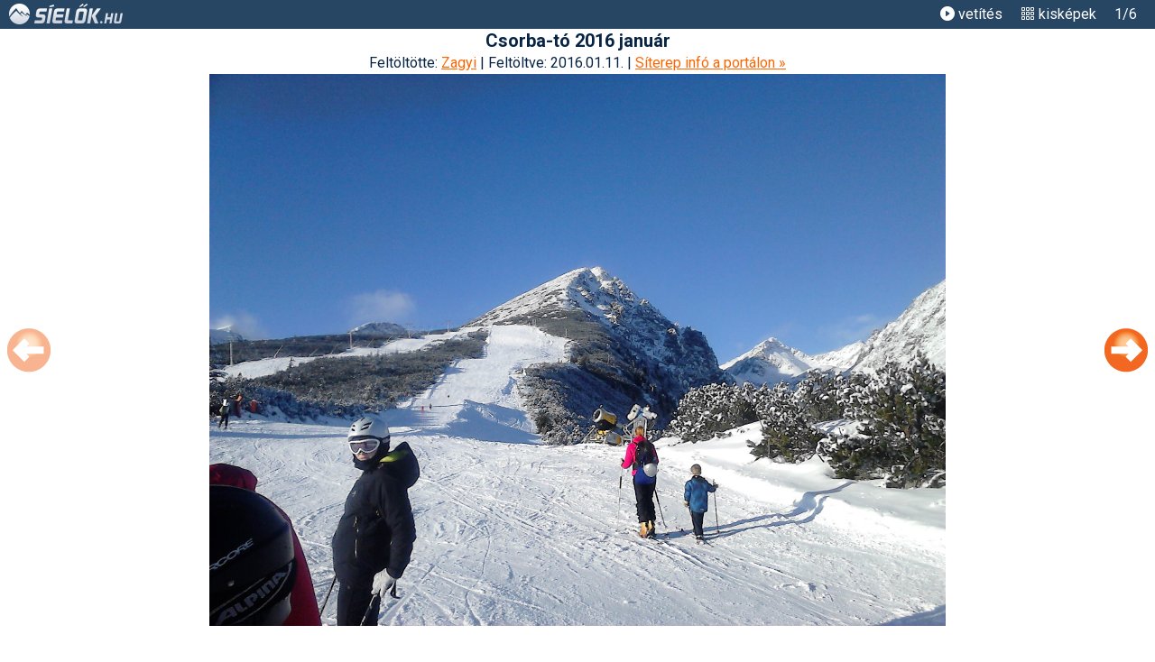

--- FILE ---
content_type: text/html; charset=utf-8
request_url: https://sielok.hu/fotoalbum/csorba-to-2016-januar/kep/1/
body_size: 43541
content:
<!DOCTYPE html>
<html lang="hu">
<head>

<meta charset="UTF-8">
<title>Csorba-tó 2016 január fotók - Síelők fotóalbum</title>
<meta name="KeyWords" content="">
<meta name="Description" content="">
<meta name="ROBOTS" content="index, follow, all">
<meta name="apple-itunes-app" content="app-id=588483904, affiliate-data=myAffiliateData, app-argument=https://itunes.apple.com/hu/app/sielok.hu/id588483904?mt=8">
<meta name='B-verify' content='1f667d84f6c095dfce31b63ff7f78898576b21a3'>
<meta name="p:domain_verify" content="9777235506b8d31326d1daf1a65211ec">
<meta name="viewport" content="width=device-width, initial-scale=1">
<meta name="facebook-domain-verification" content="932evwirdh2htbzv1xjbtcqo4nmsz1">
<meta name="google-site-verification" content="U2HUdk3wcXpCP1MBdKI15MbEOiKoI0eNonDa2x7HC5A" />


<link rel="shortcut icon"    type="image/x-icon"                 href="/favicons/favicon.ico">
<link rel="apple-touch-icon"                     sizes="64x64"   href="/favicons/apple-touch-icon-64x64.png">
<link rel="apple-touch-icon"                     sizes="128x128" href="/favicons/apple-touch-icon-128x128.png">
<link rel="apple-touch-icon"                     sizes="256x256" href="/favicons/apple-touch-icon-256x256.png">
<link rel="apple-touch-icon"                     sizes="512x512" href="/favicons/apple-touch-icon-512x512.png">
<link rel="icon"             type="image/png"    sizes="64x64"   href="/favicons/apple-touch-icon-64x64.png">
<link rel="mask-icon"                                            href="/favicons/favicon.svg">
<link rel="icon"             type="image/svg+xml"                href="/favicons/favicon.svg">
<link rel='alternate' type='application/rss+xml' title='Feed: a sielok.hu friss hírei' href='https://sielok.hu/rss/'>
<link rel="manifest" href="/manifest.json">
<meta name="mobile-web-app-capable" content="yes">
<meta name="apple-mobile-web-app-capable" content="yes">
<meta name="apple-mobile-web-app-status-bar-style" content="default">
<meta name="apple-mobile-web-app-title" content="Síelők">

<link rel="preconnect" href="https://fonts.googleapis.com">
<link rel="preconnect" href="https://fonts.gstatic.com" crossorigin>
<link href="https://fonts.googleapis.com/css2?family=Roboto:ital,wght@0,300;0,400;0,500;0,700;0,900;1,400&display=swap" rel="stylesheet">



<script>
window.jsGlobTraceId = 613496261;
window.jsGlobDomainNameKey = `si`;
window.jsGlobIsLocal = false;
window.jsGlobAjxUrl = `/jsonapi/?ajxMethod=siajxaction`;

</script>
<script src="/external/luxon.3.4.4.min.js"></script>
<script>
var DateTime = luxon.DateTime;
</script>
<script>
function getZoTimeObj() {
    if (typeof window.globTimo === 'undefined') {
        if (window.isujtest) window.globTimo = new ZoTimeMock;
        else window.globTimo = new ZoTime;
    }
    return window.globTimo;


}
class ZoTime { // uses luxon
    constructor() {
        this.isMock=false;
    }
    getNow()
    {
        return DateTime.now();
    }
    getNowIso() {
        return this.getNow().toString();
    }

}
class ZoTimeMock extends ZoTime {
    constructor() {
        super();
        this.isMock=true;
        this.now = DateTime.fromISO("2025-03-19T13:30:00")
    }    
    getNow()
    {
        return this.now;
    }
}

function glf_setNow(now) {
    const timo = getZoTimeObj();
    if (timo.isMock) timo.now=now;
}
function glf_getNow() {
    const timo = getZoTimeObj();
    return timo.getNow();
}
function glf_getNowIso() {
    const timo = getZoTimeObj();
    return timo.getNowIso();
}
</script>
<script>
function getParamForJson(action,app=null,nk='do') {
    //const timo = getZoTimeObj();
    //if (now) timo.now = now;
    let uid;
    let usecret;
    if (nk==='do') {
        if (app===null) uid = getLocItem('logame_uid');
        else uid = app.player.id;
    }
    else if (nk==='dao2') {
        uid = app.actualUserId;
        usecret = app.usecret;
    }
    const obj = {
        ajxAppAction: action,
        ajxNow: glf_getNowIso(),
        ajxUid: uid,
        ajxUsecret: usecret,
        ajxTraceId: window.jsGlobTraceId,
        ajxSleep: window.jsGlobSleep,
        ajxUtest: window.isujtest
    }
    return obj;
}
function addParamForJson(obj,propName,val) {
    obj[propName]=val;
}
function getFetchParam(bodyStr) {
    const param = {
        method: "POST",
        body: bodyStr,
        headers: {
            "Content-type": "application/json; charset=UTF-8"
        }
    }
    return param;
}
</script>
<script>
//console.log('always in');
function isMobileSize() {
    if (document.documentElement.clientWidth < 650) return true;
    else return false;
}
</script>
<script>
console.log("jserrhandler34");

// Helper function to parse stack traces across different browsers
function parseStackTrace(stack) {
    if (!stack) return null;
    
    const lines = stack.split('\n');
    for (let i = 1; i < lines.length; i++) { // Skip first line (error message)
        const line = lines[i];
        
        // Try different stack trace formats
        let match = line.match(/at\s+.*?\((.*):(\d+):(\d+)\)/) ||  // Chrome format with function
                   line.match(/at\s+(.*):(\d+):(\d+)/) ||           // Chrome format without function
                   line.match(/@(.*):(\d+):(\d+)/);                // Firefox format
        
        if (match) {
            return {
                file: match[1],
                line: match[2],
                column: match[3]
            };
        }
    }
    return null;
}

/*
window.addEventListener('unhandledrejection', function(event) {
  const error = event.reason;
  console.error("An unhandled promise rejection occurred!");
  console.error("The reason for rejection:", error);

  if (error && error.stack) {
    console.error("Error details:", error.name, error.message);
    
    // The stack trace is typically a multiline string.
    console.log("Full Stack Trace:");
    console.log(error.stack);
    
    // Parse the stack trace to get file, line, and column
    const location = parseStackTrace(error.stack);
    if (location) {
        console.log(`Error occurred at: ${location.file} on line ${location.line}, column ${location.column}.`);
    } else {
        console.log("Could not parse location from stack trace");
    }
  }
});
*/

window.onerror = function(message, source, lineno, colno, error) {
    console.error("Global_error_997744", {
        message: message,
        source: source,
        line: lineno,
        column: colno,
        error: error // The actual Error object
    });

    // Serialize the error object
    let errorObject = null;
    if (error) {
        try {
            // Extract non-enumerable properties and create a serializable object
            errorObject = {
                name: error.name,
                message: error.message,
                stack: error.stack
            };

            // Extract any custom properties that might be on the error
            for (let prop in error) {
                if (error.hasOwnProperty(prop)) {
                    errorObject[prop] = error[prop];
                }
            }
        } catch (e) {
            console.error("338729Failed to serialize error object:", e);
        }
    }

    // Prepare data for server logging
    const errorData = {
        message: message || 'Unknown error',
        source: source || '',
        line: lineno || 0,
        colNumber: colno || 0,
        errorStack: error && error.stack ? error.stack : '',
        errorObject: errorObject,  // Add the serialized error object
        traceId: window.jsGlobTraceId
        // You can add user_id and session_id if available in your application
    };

    // Send error data to server
    //logErrorToServer(errorData);
    console.log('34errdata',errorData);

    ajxCallJsLogErr(errorData);

    return true; // Returning true prevents the default browser error handling


};

async function ajxCallJsLogErr(odata) {
    console.log('ajxCallJsLogErr49',odata);

    let paramo = getParamForJson('sax_action_write_js_erlog',null,'si');
    addParamForJson(paramo,'ajxObjData',odata);
    const fetchParam = getFetchParam(JSON.stringify(paramo));

    try {
        const response = await fetch(window.jsGlobAjxUrl, fetchParam);
        if (!response.ok) throw new Error(`29Network response was not okay: ${response.statusText}`);
        const data = await response.json();
        if (data) return data;
        else {
            console.error('3983err return error', data);
            return null;
        }

    } catch (err) {
        console.log('FetchError4875', err);
        return null; // Return null or handle the error case as appropriate
    }
}
</script>



<link rel='stylesheet' href='https://cdn.jsdelivr.net/npm/bootstrap-icons@1.10.5/font/bootstrap-icons.css'>

<script id="Cookiebot" src="https://consent.cookiebot.com/uc.js" data-cbid="788cdd20-1d1a-4e66-882b-7db280abe62e" data-blockingmode="auto" type="text/javascript"></script>


<!-- Hotjar Tracking Code for sielok.hu -->
<script>
    (function(h,o,t,j,a,r){
        h.hj=h.hj||function(){(h.hj.q=h.hj.q||[]).push(arguments)};
        h._hjSettings={hjid:3699751,hjsv:6};
        a=o.getElementsByTagName('head')[0];
        r=o.createElement('script');r.async=1;
        r.src=t+h._hjSettings.hjid+j+h._hjSettings.hjsv;
        a.appendChild(r);
    })(window,document,'https://static.hotjar.com/c/hotjar-','.js?sv=');
</script>




<style>
/* -css-sicms-all */
html, body, div, span, applet, object, iframe,h1, h2, h3, h4, h5, h6, p, blockquote, pre,a, abbr, acronym, address, big, cite, code,del, dfn, em, font, img, ins, kbd, q, s, samp,small, strike, strong, sub, sup, tt, var,dl, dt, dd, ol, ul, li,fieldset, form, label, legend,table, caption, tbody, tfoot, thead, tr, th, td {margin: 0;padding: 0;border: 0;outline: 0;font-weight: inherit;font-style: inherit;font-size: 100%;font-family: inherit;vertical-align: baseline;}:focus {outline: 0;}body {line-height: 1;color: black;background: #ffffff;}ol, ul {list-style: none;}table {border-collapse: separate;border-spacing: 0;}caption, th, td {text-align: left;font-weight: normal;}blockquote:before, blockquote:after,q:before, q:after {content: "";}blockquote, q {quotes: "" "";}:root {--sky-blue: #4AC0F2;--light-blue: #E7F7FD;--line-blue: #1160BD; --dark-blue: #0C3D76; --darkish-blue: #ceebf5; --darkest-blue: #072445; --dark-black: #000000;--grey70: #b3b3b3;--col-white: #ffffff;--col-orange: #F46A25;--col-greem: #8CC039;--col-red: #EC4646;--gray95: #F2F2F2;--gray90: #E6E6E6;--gray70: #b3b3b3;--dark-gray: #999999;--sun90: #fef0cd;--sun85: #fae4ab;--sun80: #e5a500;--red92: #fbdada;--green90: #e9f3d8;--egkek: #167fbc;--dark2: #115d8a;--melymetalkek: #2a3e51;--borderlight: #e4e8ee;--regizold: #8db645;--acel2: #3a84af;--mokaszin: #ffe4b5;--almostblack: #262626;}.respBoxHead, .respBoxHead table {padding: 0 20px;line-height: 39px;vertical-align: middle;}.respBoxHead, div.respBoxHead a, .respBoxHead table {color: #ffffff;text-decoration: none;font-weight: bold;}.respBoxHead a:hover {color: #eeeeee;}.respBoxBody {padding: 10px;border-left: 1px solid #cbcac4;border-right: 1px solid #cbcac4;border-bottom: 1px solid #cbcac4;background: #faf9f4;}.nodecor a {text-decoration: none;}.simpleRespBox {padding: 10px;border: 1px solid #cbcac4;background: #faf9f4;}div.s2box_wrap.searchStyleBox, div.searchStyleBox {background: var(--mokaszin);}.withTopMargin {margin-top: 10px;}.withTop22Margin_30 {margin-top: 30px;}div a.respLeadTxt {text-decoration: none;}div.respBoxHead a.respBoxRightLink {font-weight: normal;}.respBoxRightLink {display: block;float: right;line-height: 39px;}.respBoxRightTxt {text-align: right;font-weight: normal;}.respBoxLeftLink {display: block;float: left;}#map_canvas {width: 640px;height: 640px;margin-top: 19px;}.respSearchBoxWrap {display: flex;align-items: flex-start;gap: 20px;}.respSearchBoxWrap form {}.idoOtherLink {line-height: 1.5;padding: .375rem 0;}#portal1ColWrap {margin: 0 18px;}#d19TplLeftCol {width: 640px;padding: 0 0 0 15px;}#d19TplRightCol {width: 300px;padding: 0 15px 0 30px;}#d19TplRightContent {width: 300px;}#d19TplLeftCol, #d19TplRightCol {box-sizing: content-box;display: inline-block;overflow: hidden;vertical-align: top;}.fixw300 {width: 300px;margin: auto;}.d22MidCol {width: 974px;margin: 0 auto;}body {background: #ffffff;-webkit-text-size-adjust: 100%; color: var(--darkest-blue);font-family: 'Roboto', sans-serif;}body, a {line-height: 24px;font-weight: 400;font-size: 16px;}* {font-family: 'Roboto', sans-serif;font-size: 16px; font-weight: 400;}.robofont, .robofont * {font-family: 'Roboto', sans-serif;font-size: 16px; font-weight: 400;}.robofont b {font-weight: 700;}.bold3 {font-weight: 300;}.bold5 {font-weight: 500;}.bold6 {font-weight: 600;}.bold7 {font-weight: 700;}.bold9 {font-weight: 900;}body#cmsbody{ margin: 0;}body#galBody {background: #ffffff;}b {font-weight: 700;}a {color: var(--darkest-blue);text-decoration: underline;}a:hover {color: var(--col-orange);}a.blueLink {color: var(--darkest-blue);}a.blueLink:hover {color: var(--col-orange);text-decoration: none;}.elemWithOrangeLink a {color: var(--col-orange);text-decoration: none;}.elemWithOrangeLink a:hover {text-decoration: underline;color: var(--col-orange);}h1, h2, h3, h4, h5, h6 {font-weight: normal;clear: both;text-align: left;}h1, h1 a {margin: 10px 0;font-weight: 900;font-size: 36px;line-height: 43px;color: var(--dark-blue);}h2 {font-size: 22px;line-height: 30px;font-weight: 600;color: var(--darkest-blue);margin: 10px 0;}h3 {font-size: 18px;line-height: 26px;font-weight: 600;color: var(--darkest-blue);margin: 10px 0;}h4 {font-size: 16px;font-weight: bold;margin: 5px 0;}.h2like {font-size: 20px;line-height: 24px;padding: 10px 0;}input[readonly] {background: #ddd;}p {margin: 10px 0 0 0;}img.imblock {display: block;}ul {margin: 10px;}ul li {padding-left: 15px;background: url(/im/portal/lidot_blue_22.png) no-repeat 0 0;}ul.normaliz {margin: 10px 30px;padding: 0;}ul.normaliz li {padding: 0;margin: 0;list-style-type: circle;}.ul_reset, .ul_reset li {margin: 0;padding: 0;border: 0;outline: 0;font-weight: inherit;font-style: inherit;font-size: 100%;font-family: inherit;vertical-align: baseline;background: none;list-style: none;}div.pontvonal {margin: 10px 10px;height: 1px;background: url(/im/portal/dotsep_640.gif) repeat-x 0 0;}div.jatekpontvonal {margin: 10px 0;width: 100%;height: 1px;background: url(/im/portal/dotsep.gif) repeat-x 0 0;}div.adminfo {margin: 5px 0;clear: both;padding: 5px;}div.adminfo a, .admFuncBut {text-decoration: none;display: inline-block;padding: 0px 5px;background: var(--sky-blue);border-radius: 5px;color: #ffffff;transition: opacity 0.3s ease-in-out;margin-bottom: 5px;margin-right: 2px;margin-left: 2px;}div.adminfo a.actAdmItem, .admFuncBut.actAdmItem {background: var(--dark-blue);}div.adminfo a.greenAdmLink, .admFuncBut.greenAdmLink {background: var(--col-greem);}.admFuncBut {white-space: nowrap;}.admFuncBut.admFuncButDel {background: var(--col-red);}.admFuncBut.admFuncButDel:hover {color: #eee;background: red;}a.regiSargaLink {text-decoration: none;display: block;padding: 10px;background: var(--col-orange);border-radius: 5px;color: #ffffff;transition: opacity 0.3s ease-in-out;margin: 10px 0;width: fit-content;}.htmlListTable .admFuncBut:hover,div.adminfo a:hover,a.regiSargaLink:hover {opacity: 0.8;color: #ffffff;}a.narancsLinkDoboz {text-decoration: none;display: block;padding: 10px;background: var(--col-orange);color: #ffffff;transition: opacity 0.3s ease-in-out;margin: 10px auto;width: fit-content;}a.narancsLinkDoboz:hover {opacity: 0.8;}.aprobetus, .aprobetus a {font-size: 12px;}.narancs_kihuzo {background: #ff6600;color: #ffffff;}.meret_cikkszoveg, tr.meret_cikkszoveg td, tr.meret_cikkszoveg th, .meret_cikkszoveg input, .meret_cikkszoveg select, div#contentBelowLead.meret_cikkszoveg {font-size: 16px; }.nagyon_fontos {color: #cc0000;font-weight: bold;}.kozepre {text-align: center;}.doboz1 {border: 1px solid #cbcac4;margin: 20px auto;padding: 10px;}.kiemelt {background: var(--mokaszin);}.d22RulerTitle {padding-bottom: 10px;border-bottom: 2px solid var(--dark-blue);}.d22RulerTitle, .d22RulerTitle a {color: var(--darkest-blue);text-transform: uppercase;font-weight: 600;line-height: 18px;}.d22RulerTitle.piros {color: var(--col-red);border-bottom: 2px solid var(--col-red);}.d22RulerTitle.textTransformNone,.d22RulerTitle.textTransformNone a {text-transform: none;}.d22BigTopGap {margin-top: 30px;}.d22MidTopGap {margin-top: 20px;}.siteCmsItem {text-decoration: none;display: inline-block;padding: 2px 5px;background: var(--sky-blue);border-radius: 5px;color: #ffffff;}#bottom22Spacer {height: 20px;}.sepLineLight {margin: 20px 0;border-top: 1px solid var(--gray90);}#bodyOverlay.modalIsActive1 {width: 100vw;height: 100vh;background: #444;position: fixed;z-index: 823005;opacity: .7;}#navbar {vertical-align: middle;font-weight: 300;line-height: 16px;}#navbar * {display: inline-block;font-size: 13px;}#navbar a {text-decoration: none;color: var(--darkest-blue);}#navbar img {vertical-align: middle;}#navbar img {margin: 0 8px;}#navbar a:hover {text-decoration: none;color: var(--col-orange);}div#cikklead {font-weight: bold;margin-bottom: 10px;font-size: 16px;line-height: 20px;}img.cikk_kep_bal {float: left;margin: 3px 10px 10px 0;}img.cikk_kep_jobb {float: right;margin: 3px 0 10px 10px;}img.cikk_kep_bal, img.cikk_kep_jobb {display: block;}img.siterkepimg {float: right;display: block;}div.cikkkep {margin: 0 auto;}div.cikknagykep, img.cikknagykep {margin: 10px auto;max-width: 100%;height: auto;box-sizing: border-box;}div.cikknagykep img {display: block;}div.cikkkep {display: inline;}div.cikkkep img {display: block;}div.cikkkep a {text-decoration: none;}div.cikknagykep div, div.cikkkep div.subtitle {margin: 5px 0;text-align: center;color: var(--acel2);font-size: 12px;vertical-align: middle;}div#contentBelowLead {clear: both;margin-bottom: 9px;}.cikkOnePicWrap {position: relative;}.cikkOnePicWrap img {display: block;margin: 0 auto;}.cikkOnePicWrap a {text-decoration: none;}div.cikkkep img.nagyito, div.cikkOnePicWrap img.nagyito {position: absolute;top: 10px;right: 10px;width: 33px;height: 33px;}.picSubTitle, div.cikkOnePicWrap div.subtitle, .vidSubTitleTxt {font-size: 14px;line-height: 18px;text-align: center;margin: 5px 0 20px 0;text-decoration: none;font-weight: 400;}.vidSubTitlePlacer {line-height: 0;margin: 20px 0 0 0;}.renderOpt {image-rendering: -webkit-optimize-contrast;image-rendering: crisp-edges;}div.billWrap {padding: 30px 0 0 0;background: url(/im/portal/billboard_sep.gif) no-repeat;margin-bottom: 10px;}div.billWrap img {display: inline;}div.billWrap2 {margin: 20px 0;}a.bb_kiemelt_link {display: block;text-decoration: none;padding: 10px;text-align: center;margin: 10px 0;border: 1px solid #cbcac4;}a.bb_kiemelt_link:hover {border: 1px solid #aaaaaa;background: #eeeeee;}.ebben_kozepre {display: flex;align-items: center;justify-content: center;}.sitem_bar.elem_kozepre, .elem_kozepre {margin: auto;display: block;width: fit-content;}div#contentBelowLead.cikkbody a.cikk_gomb, a.cikk_gomb {margin: 10px auto;border: 1px solid #aaa;border-radius: 5px;padding: 10px;color: #ffffff;text-decoration: none;background: #ff6600;background:linear-gradient(to bottom, #ff9933 5%, #ff6600 100%);}div#contentBelowLead.cikkbody a.cikk_gomb:hover, a.cikk_gomb:hover {background: #ff9933;background:linear-gradient(to bottom, #ff6600 5%, #ff9933 100%);color: #ffffff;}.cikkbody h3 {margin-top: 20px;}.clearer {display: block;clear: both;}.vid173, .vid_9_16 {margin: auto;display: block;}.vid173 {width: 640px;height: 370px;}.vid_9_16 {width: 400px;height: 711px;}table.szakdobozcontent {}table.szakdobozcontent td {padding-top: 3px;padding-bottom: 3px;}table.szakdobozcontent td.szdlabels {font-weight: bold;padding-right: 20px;}table.szakdobozcontent td a {text-decoration: underline;}table.szakjumpertable td {padding-bottom: 5px;}table.szakjumpertable td form select {color: var(--darkest-blue);}.tmpc1 {color: var(--darkest-blue);}table.szakjumpertable td.sjcol2 {padding-left: 20px;}table.szakdobozcontent td table.foglterk td {padding: 0;}.szake_vip {color: var(--col-orange);font-weight: bold;}.szake_hirdeto {color: var(--darkest-blue);font-weight: bold;}.szake_ingyenes {color: var(--darkest-blue);}.szake_inactive {color: var(--grey70);}div.kepgrid {margin: 10px 0;}div.kepgrid div.cikkkep, div.kepgrid img.cikkkep {float: left;display: block;margin: 12px;}div.gridkepwrap {float: left;margin: 5px auto;width: 128px;height: 98px;}div.gridkepwrap {display: block;}div#shareWrap {margin-top: 20px;}.submitButton19 {background: var(--dark2);color: #ffffff;font-weight: bold;padding: 10px;border: 1px solid #666666;cursor: pointer;}.submitButton19:hover {background: var(--darkest-blue);color: #ffffff;border: 1px solid #aaaaaa;}.multiidact {background: #ffccff;border: 1px solid #ffffff;vertical-align: middle;padding: 4px;font-size: 13px;}td.multiidact a {color: #ff6600;font-weight:bold;text-decoration: none;}.portalinfotext {border: 1px solid #000000;padding: 10px;font-weight: bold;color: #ffffff;background: #ff6600;margin-top: 10px;}.portalinfotext a {color: #ffffff;}.portalinfotext a:hover {color: #000000;}.portalinfotext.error {background: #ff6600;background: var(--col-red);}.linkBoxInInfoText {display: block;background: #fff;color: #000;padding: 10px;margin: 10px;}.infoText21 .linkBoxInInfoText:hover {color: #444;background: #ccc;}table .gorumtrhover {background: #ffffcc;}table .gorumtractive {background: #ccffcc;}.szakdoboz_szoveg {width: 448px;float: left;}.szakdoboz_kep {width: 150px;float: right;margin-left: 20px;}.jumperFloatLeft {float: left;}.jumperFloatRight {float: right;}.wrap1002 {margin: 0 auto;width: 1000px;}#whiteContentWrap {background: #ffffff;padding-top: 20px;}.box_piros {background: #ec4d35;}.box_egkek {background: var(--egkek);}.box_sotetkek {background: var(--dark2);}.box_metalkek {background:var(--dark-blue);}.box_melymetalkek {background: var(--melymetalkek);}.box_zold {background: var(--regizold);}.box_szurke {background: #999999;}.b2ShadowMiddle {background: url(/i13/boxshadow_light_200_middle.png) repeat-x;height: 10px;}.boxShadowMiddle {background: url(/i13/boxshadow_light_200_middle.png) repeat-x;height: 10px;float: left;}.boxShadowSide, .boxShadowLeft, .boxShadowRight {display: block;width: 100px;height: 10px;}.boxShadowLeft {float: left;}.boxShadowRight {float: right;}.boxShadowImg {display: block;height: 10px;}.b2Shadow {position: relative;}.b2ShadowLeft {position: absolute;top: 0;left: 0;}.b2ShadowRight {position: absolute;top: 0;right: 0;}div.facebookWidget {margin-top: 30px;}#sky1ForDesktop {display: block;}#sky1ForMobil {display: none;}div.forumattgal img.thumb {margin: 0 auto;}div.forumattgal {margin: 10px 0 0 0;}div.forumattgal a {display: block;float: left;width: 128px;}div.forumattgal a {margin: 0 0 10px 32px;}.attgalwrap {width: 608px;margin: auto;}div.turnusWrap {white-space: nowrap;}.turnusTitle {font-weight: bold;}div.sibbEmbedWrap {margin: 10px 0;}table.si1,table.si2 {border-collapse: collapse;margin: 10px 0;}table.si1, table.si1 td, table.si1 th,table.si2, table.si2 td, table.si2 th {border: 1px solid var(--gray90);vertical-align: top;}table.si1 thead td,table.si1 th {border: 1px solid var(--dark-blue);}table.si1 td, table.si1 th,table.si2 td, table.si2 th {padding: 8px;font-size: 15px;}table.si1.pad4 td, table.si1.pad4 th {padding: 4px;}table.si1.font14 td, table.si1.font14 th,table.si1.font14 td *, table.si1.font14 th * {font-size: 14px;}table.si1 th, table.si1 thead td, table.si1 th a, table.si1 thead td a,table.si2 th, table.si2 thead td {background: var(--dark-blue);color: #ffffff;font-weight: bold;}table.si1 th a:hover, table.si1 thead td a:hover, table.si1 th a:hover, table.si1 thead td a:hover {color: #ffcc66;}table.si1 th, table.si1 thead td, table.si1 th a, table.si1 thead td a {background: var(--dark-blue);color: #ffffff;}table.si2 th, table.si2 thead td {background: #ffffff;}table.si1 th.thlight {background: #bbb;border: 1px solid #eee;}table.si1 td {background: #ffffff;}table.si1 tr.kiemelt td {background: var(--sky-blue);}table.si1 tr.pastelgray td {background: #ddd;color: #444;}table.si1 tr.pastelgreen td {background: #d2e6b5;}table.si1 tr.pastelred td {background: #fde0e0;}table.si1 tr.pastelyellow td {background: #fffec8;}table.si2 td {background: #ffffff;}table.si2, table.si2 td, table.si2 th {font-size: 11px;}table.si1 td.kozepre {text-align: center;}table.si1 tr.boldtr td,table.si1 tr.boldtr td a {font-weight: bold;}.valigntop td, .valigntop th {vertical-align: top;}.valignmiddle td, .valignmiddle th {vertical-align: middle;}tr.valigntop td, tr.valigntop th {vertical-align: top;}tr.valignmiddle td, tr.valignmiddle th {vertical-align: middle;}.s3box {border: 1px solid #cbcac4;background: #ffffff;}.s3box_p10 {padding: 10px;}.s3box_mt20 {margin-top: 20px;}table.sitable1 {border-collapse: collapse;margin: 20px 0;}table.sitable1, table.sitable1 td, table.sitable1 th {border: 1px solid #aaaaaa;}table.sitable1 td, table.sitable1 th {padding: 6px;}table.sitable1 th, table.sitable1 thead td {background: #666666;color: #ffffff;font-weight: bold;}table.sitable1 td {background: #eeeeee;color: #333333;}table.sitable1 caption {border-bottom: none;padding: 10px;text-align: left;background: #333333;color: #ffffff;font-weight: bold;font-size: 20px;line-height: 24px;}table.sitable1 td.sumcell {font-weight: bold;background: #dddddd;}table.sit22 {border-collapse: collapse;font-size: 14px;margin: 10px 0;}table.sit22, table.sit22 td, table.sit22 th {border: 0;}.sit22 td, .sit22 th {}table.sit22 th, table.sit22 thead td, table.sit22 th a {background: var(--dark-blue);color: #ffffff;font-weight: bold;}table.sit22 th a:hover {color: #dddddd;}table.sit22 td {border: 1px solid var(--gray90);background: #ffffff;}table.sit22 tr:nth-child(odd) {}table.sit22 td a {}.sit22_10 td, .sit22_10 th {padding: 10px;}.sit22_4 td, .sit22_4 th {padding: 4px;}table.sita22 {margin-top: 20px;border-collapse: collapse;}.sita22 tr th,.sita22 tr td {border-bottom: 1px solid var(--gray90);padding: 4px;vertical-align: middle;}.sita22 tr th {font-weight: bold;}.sita24 {border-collapse: collapse;margin: 10px 0;box-shadow: 0 0 20px rgba(0, 0, 0, 0.15);}.sita24 th {background-color: var(--dark-blue);background-color: var(--darkest-blue);color: #ffffff;}.sita24 th,.sita24 td {padding: 10px 15px;}.sita24 tbody tr {border-bottom: 1px solid #dddddd;}.sita24 tbody tr:nth-of-type(even) {background-color: #f3f3f3;}.sita24 tbody tr:last-of-type {border-bottom: 2px solid var(--darkest-blue);}.sita24 tbody tr.active-row {font-weight: bold;color: #009879;}.longCell {max-width: 300px;display: block;}.box24 {box-shadow: 0 0 20px rgba(0, 0, 0, 0.15);margin: 10px auto;padding: 10px;width: fit-content;}.longCell300 {max-width: 300px;overflow-wrap: break-word;}.longCell500 {max-width: 500px;overflow-wrap: break-word;}.absolPicAlways {position: absolute;}.absolPicDesktop {position: absolute;}div.s2box_wrap {border: 1px solid #cbcac4;background: #ffffff;}div.pontsep {margin: 10px 10px 0 10px;height: 1px;background: url(/im/portal/dotsep_494.gif) repeat-x 0 0;}div.yal_wrap_szak {margin-top: 10px;background: url(/im/portal/dotsep_640.gif) no-repeat;}div.yal_wrap_float a,div.yal_wrap_szak a,div.yal_wrap_szalsi a,div.yal_wrap_fo a {line-height: 19px;vertical-align: middle;text-decoration: none;padding-left: 13px;margin-top: 9px;background: url(/im/portal/sarganyil_19.gif) no-repeat center left;color: var(--darkest-blue);}div.yal_wrap_float a:hover,div.yal_wrap_szak a:hover,div.yal_wrap_szalsi a:hover,div.yal_wrap_fo a:hover {color: var(--col-orange);}div.yal_wrap_float a,div.yal_wrap_szak a,div.yal_wrap_fo a {margin-top: 9px;}div.yal_wrap_float a,div.yal_wrap_szak a,div.yal_wrap_szalsi a {white-space: nowrap;}div.yal_wrap_szalsi a {margin-top: 3px;margin-left: 10px;float: left;display: inline;}div.yal_wrap_float a,div.yal_wrap_szak a {font-weight: bold;margin-left: 10px;float: left;display: inline;}div.yal_wrap_fo a {display: block;margin-top: 3px;}div.yal_wrap_szak a.yal_first {margin-left: 0;}div.yal_wrap_fo a.yal_first {margin-top: 0;}div.yal_wrap_float a.yal_selected {color: #ff6600;}div.yallabel {display: block;margin-top: 9px;margin-left: 10px;color: var(--acel2);}div.yal_wrap_szalsi {margin-top: 0px;}div.yalMainLabel {line-height: 19px;vertical-align: middle;text-decoration: none;margin-top: 3px;margin-left: 10px;float: left;display: inline;}.fibo79TitImg {display: block;float: left;width: 26px;height: 35px;padding: 2px 10px 0 0px;}div.doboz2 {margin-top: 10px;}div.doboz2.topMost {margin-top: 0px;}div#portal1ColWrap div.doboz2 {margin-top: 20px;}div#leftads div.doboz2 {margin-top: 10px;}div.dobozhead2 {padding: 0 10px;height: 40px;line-height: 39px;vertical-align: middle;color: #ffffff;}div.dobozhead2 a {color: #ffffff;}div.dobozheadleft2 {float: left;}div.dobozheadright2 {float: right;text-align: right;}div.dobozheadleft2 {width: 100%;max-width: 390px;}div.dobozheadright2 {width: 100%;max-width: 82px;}div.dobozbody2, div.rightdobbod2 {clear: both;}div.dobozbody2 {padding: 10px;border-left: 1px solid #cbcac4;border-right: 1px solid #cbcac4;border-bottom: 1px solid #cbcac4;background: #faf9f4;}div.rightdobbod2 {padding: 0;background: #faf9f4;border-left: 1px solid #cbcac4;border-right: 1px solid #cbcac4;border-bottom: 1px solid #cbcac4;}div.dobozbody2 a, div.rightdobbod2 a {text-decoration: none;}div.rightdobsep, div.varazsleftsep {height: 28px;line-height: 28px;vertical-align: middle;}div.rightdobsep {background: url(/im/portal/akcio_jobb_sep_bg.jpg);}div.varazsleftsep {background: #dad9d4;}div.rightdobmore {float: right;padding-right: 22px;}div.rightdoblabel {padding-left: 10px;font-weight: bold;}div.dobozhead2 a.nyilaslink {background: url(/im/portal/linkarrow_crop.gif) no-repeat left;display: block;height: 24px;padding-left: 0px;}img.larrowl2, img.larrowr2 {display: block;width: 11px;height: 39px;}img.larrowl2 {float: left;margin-left: 6px;}img.larrowl3 {display: block;float: left;margin-top: 4px;}img.larrowr2 {float: right;margin-right: 6px;}div.dob2hltxt {float: left;}div.dob2hrtxt {float: right;}#locdiff_loc {height: 3px;background: var(--sky-blue);}#locdiff_real {height: 3px;background: magenta;}.sep22Hr1 {margin: 10px 0 20px 0;border: none;height: 1px;color: #e6e6e6; background-color: #e6e6e6; }div.dob2hltxt, div.dob2hltxt a {color: #ffffff;text-decoration: none;}div.dob2hltxt, div.dob2hltxt a, #hob div.hd1, div.tab2Label, #mainPageContent .respBoxLeftLink {font-size: 14px;letter-spacing: 1px;font-weight: normal;}div.surubetuk div.dob2hltxt, div.surubetuk div.dob2hltxt a {letter-spacing: 0.5px;}div.dob2hltxt a:hover {color: #b0e0e6;}div.dob2hrtxt {color: #ffffff;}div.dob2hltxt img.szcsill {display: block;float: left;}div.szallasboxbody {margin-left: 136px;}div.szicwrap {margin-top: 5px;padding-top: 5px;background: url(/im/portal/dotsep_494.gif) repeat-x top left;}img.szallicosep {display: block;margin: 10px 0;}div.ppn {margin-top: 10px;}div.ppn, div.ppn a {color: #ff6600;font-weight: bold;}.bw_longlead, .bw_szaklead {width: 494px;}.bw_shortlead {width: 330px;}.bw_leftbox {width: 200px;}.bw_rightbox {width: 300px;}.bw_box150 {width: 150px;}.bw_box120 {width: 120px;}div#cikklead img, img.floatthumb {float: left;}div#cikklead img {margin: 0 10px 10px 0;}img.floatthumb {margin: 0 10px 0 0;}div#cikklead img,img.cikknagykep,img.cikkkep,img.floatthumb,div.forumattgal img.thumb,div.cikknagykep,div.cikkkep,img.cikk_kep_bal,img.cikk_kep_jobb,img.siterkepimg,img.szallasimg,img.leadkep {border: 1px solid #cbcac4;padding: 3px;background-color: #fbfbfb;display: block;position: relative;}.szallkep {float: left;width: 250px;box-sizing: content-box;margin: 5px 0 5px 41px;}.szallkep1 {clear: both;}.szallv2kep1, .szallv2kep3, .szallv2kep5 {float: left;}.szallv2kep2, .szallv2kep4, .szallv2kep6 {float: right;}.szallv2kep1, .szallv2kep2 {margin-top: 10px;}.szallv2kep3, .szallv2kep4, .szallv2kep5, .szallv2kep6 {margin-top: 10px;}.szallv2end {height: 10px;}.szallasv2img {display: block;max-width: 315px;}span.leltarszam, span.leltaruszam {background: var(--melymetalkek);padding: 1px 3px;}span.leltarszam {background: #c6c8cd;}span.leltaruszam {background: #ec4d35;font-weight: bold;color: #ffffff;}div.leltartop {line-height: 22px;}div.leltartop, div.leltartop a {font-size: 12px;font-weight: bold;}#leltarTitle {margin-top: 20px;font-weight: bold;font-size: 14px;background:var(--dark-blue);float: left;padding: 8px;color: #ffffff;}#leltarTxtPart {padding: 10px 10px;}.sliderada, .slideradimg {display: block;max-width: 640px;width: 100%;float: left;}.cikk_kep_nagy_reszponziv {display: block;max-width: 494px;width: 100%;margin: 0 auto;}.scrolleradDiv {}.scrolleradOuter {position: relative;max-width: 640px;width: 100%;overflow: hidden;}.scrolleradInner {width: 10000px;position: relative;}img.scrolleradArrow {display: block;position: absolute;top: 37px;}img.scrolleradArrowLeft {left: 10px;cursor: pointer;}img.scrolleradArrowRight {left: 455px;cursor: pointer;}.slidercont {background: #3d536a;color: #ffffff;font-weight: bold;height: 36px;line-height: 36px;max-width: 640px;width: 100%;}.slidercont a {font-size: 18px;color: #ffffff;text-decoration: none;}.adslideback, .adslidefw, .adslideArrow {display: block;width: 25px;height: 36px;}.adslci {cursor: pointer;}.twmax2 {width: 640px;box-sizing: border-box;}.max640 {max-width: 640px;}.page800 {max-width: 800px;margin: auto;background: #efefef;border: 1px solid #ddd;padding: 10px;}.page1000 {max-width: 1000px;margin: auto;background: #efefef;border: 1px solid #ddd;padding: 10px;}.margin_auto {margin: auto;}div.scrollerInner a.optcsiktxt, a.optcsiktxt {display: block;width: 128px;height: 50px;margin: 0 10px 0 0;padding-top: 98px;float: left;line-height: 16px;font-size: 13px;text-decoration: none;}a.optcsiktxt:hover {color: #ff0000;}#szallasPicBox div.scrollerInner div.optcsikwrap, div.optcsikwrap {height: 148px;overflow: hidden;}.videoWrapper1 {margin: auto;}.videoWrapper2, .videoWrapperSajat2 {margin: 20px auto 0 auto;}.videoWrapper1, .videoWrapper2 {position: relative;padding-bottom: 56.25%; padding-top: 10px;height: 0;}.videoWrapper1 iframe, .videoWrapper2 iframe {position: absolute;top: 0;left: 0;width: 100%;height: 100%;}#footerAdWrap {margin-top: 10px;}#route {width: 100%;height: 2500px;overflow: hidden;}.respImg, .respImgBlock {max-width: 100%;height: auto;margin: auto;}.respImgBlock {display: block;}.respImgBlock.respAdImgDesktop {display: block;}.respImgBlock.respAdImgMobil {display: none;}.rightAdImgAd {display: block;margin-top: 30px;transition: opacity 0.3s ease-in-out;}.rightAdImgAd:hover {opacity: 0.9;}.respTable {max-width: 100%;box-sizing: border-box;}.maxwidth {width: 100%;}#columnTableWrap .si1.genTable td,.si1.genTable td {vertical-align: middle;}table.genTable { width: 100%;}table.genTable td,table.genTable th {white-space: nowrap;}.afterLeadLink {margin-top: 5px;}.afterLeadLink a {font-weight: bold;text-decoration: none;}div.respszallboxbody {margin-left: 138px;}.testResp494 {width: 494px;}.inlineOnlyResp {display: none;}.inlineOnlyDesktop {display: inline;}.blockOnlyResp {display: none;}.blockOnlyDesktop {display: block;}.visibleOnlyResp {visibility: hidden;}.visibleOnlyDesktop {visibility: visible;}.inlineOrBlockIsBlockOnDesktop {display: block;}.inlineOrBlockIsInlineOnDesktop {display: inline;}.displayNone {display: none;}a.linkButton {background: #ff6600;color: #ffffff;font-weight: bold;padding: 10px;border: 2px solid #666666;cursor: pointer;display: block;text-align: center;text-decoration: none;margin: 20px auto;}a.linkButton:hover {background: #ff9933;color: #ffffff;border: 2px solid #aaaaaa;}.stretch_2_col {display: flex;align-items: flex-start;flex-wrap: nowrap;justify-content: space-between;}.css_nowrap {white-space: nowrap;}.stretch_col_2 {text-align: right;}#molKampany {width: 300px;height: 250px;margin: auto;}.urlFilterHead {border: 1px solid #eee;margin: 5px 0;padding: 10px;background: var(--dark-blue);color: white;}.orszagok {display: flex;justify-content: space-around;}.orszagok a {line-height: 24px;font-size: 14px;text-decoration: none;}.adBigTop {display: block;margin: 5px auto;}.photoSwipeOpener {cursor: pointer;}.pswPopWrap {position: relative;margin: 30px 0 20px 0;}.poposszes {position: absolute;top: 20px;right: 20px;width: 100px;height: 50px;}.popinum_wrap {position: absolute;top: 20px;right: 20px;width: 80px;height: 30px;background: var(--dark-blue);border-radius: 15px;line-height: 30px;text-align: center;color: white;display: flex;align-items: flex-start;}.popinum_icon {width: 20px;height: 20px;margin-top: 5px;margin-left: 10px;margin-right: 3px;}.popinum_txt {font-size: 12px;}.popmagnif {position: absolute;top: 10px;right: 10px;width: 30px;height: 30px;cursor: pointer;}.pagerLikeButton {display: block;text-decoration: none;border: 2px solid var(--dark-blue);width: fit-content;margin: 20px auto;padding: 10px 15px;text-transform: uppercase;cursor: pointer;transition: opacity 0.3s ease-in-out;}.pagerLikeButton.moreText {text-transform: none;text-align: center;}.pagerLikeButton.displayNone {display: none;}.pagerLikeButton:hover {opacity: 0.8;}.font_14_600 {font-size: 14px;font-weight: 600;}#loadingWrap {display: none;background: var(--gray90);padding: 10px;text-align: center;}.rightBarMenuWrap {}.bar_22_right {padding: 10px 15px;display: block;color: #ffffff;text-decoration: none;text-align: left;font-weight: 600;font-size: 15px;line-height: 18px;background: var(--col-orange);transition: opacity 0.3s ease-in-out;}.bar_22_right:hover {color: #ffffff;opacity: 0.8;}.svg_arrow_right {vertical-align: middle;width: 18px;height: 18px;display: inline-block;margin-top: -7px;}#headerLargeAdWrap {margin-left: -16px;}#topLargeAdWrap {width: 986px;margin: 10px auto 0 auto;}#topLargeAdLabel {float: left;}#topLargeAdImgWrap {float: left;width: 970px;overflow: hidden;}select {max-width: 100%;}.galJumperForm {background: var(--sky-blue);padding: 10px;margin-top: 20px;}.galJumperForm select {width: fit-content;margin: auto;}.infoMessBoxAny {text-align: center;font-weight: bold;color: #ffffff;margin: 20px 0;padding: 10px;}.infoMessBoxAny, .infoMessBoxAny a {font-weight: bold;}.infoMessBoxError {background-color: #ff0000;}.infoMessBoxStrongWarning {background-color: #990066;}.infoMessBoxLightWarning {background-color: #ff6600;background-color: #F4A460;background-color: #FFA500;}.infoMessBoxLightWarning a {color: #ffffff;}.infoMessBoxLightWarning a:hover {color: #eeeeee;}.form22Wrap select,.form22AnyInput {box-sizing: border-box;border: 1px solid var(--gray70);border-radius: 0;line-height: 18px;padding: 10px;background: #ffffff;display: block;box-shadow: 0;}.form22AnyInput.invalidFormField {background: var(--red92);}.form22AnyInput.isSelected {background: var(--col-red);color: #ffffff;border: 1px solid var(--col-red);}.form22AnyInput.selectSelOrangeSelected {border: 1px solid var(--col-orange);background-color: var(--col-orange);color: #ffffff;}.form22SubmitInput {font-weight: 600;cursor: pointer;transition: opacity 0.3s ease-in-out;background: var(--col-orange);border: 0;color: #ffffff;}.form22SubmitInput:hover {opacity: 0.8;}div.form22Wrap select,.form22Wrap select.form22Select,.form22Select {display: block;width: 100%;padding: .375rem 2.25rem .375rem .75rem;-moz-padding-start: calc(0.75rem - 3px);font-size: 1rem;font-weight: 400;line-height: 1.5;color: #212529;background-color: #fff;background-image: url("data:image/svg+xml,%3csvg xmlns='http://www.w3.org/2000/svg' viewBox='0 0 16 16'%3e%3cpath fill='none' stroke='%23343a40' stroke-linecap='round' stroke-linejoin='round' stroke-width='2' d='M2 5l6 6 6-6'/%3e%3c/svg%3e");background-repeat: no-repeat;background-position: right .75rem center;background-size: 16px 12px;border: 1px solid var(--gray70);border-radius: 0;transition: border-color .15s ease-in-out,box-shadow .15s ease-in-out;-webkit-appearance: none;-moz-appearance: none;appearance: none;width: fit-content;}div.form22Wrap select.isSelSelected,.form22Select.isSelSelected,.form22Select.selectSelOrangeSelected,.form22Select.selectSelSkySelected,.form22Select.selectSelRedSelected {background-image: url("data:image/svg+xml,%3csvg xmlns='http://www.w3.org/2000/svg' viewBox='0 0 16 16'%3e%3cpath fill='none' stroke='white' stroke-linecap='round' stroke-linejoin='round' stroke-width='2' d='M2 5l6 6 6-6'/%3e%3c/svg%3e");color: white;}div.form22Wrap select.isSelSelected,.form22Select.isSelSelected,.form22Select.selectSelOrangeSelected {border: 1px solid var(--col-orange);background-color: var(--col-orange);}.form22Select.selectSelRedSelected {border: 1px solid var(--col-red);background-color: var(--col-red);}.form22Select.selectSelSkySelected {border: 1px solid var(--sky-blue);background-color: var(--sky-blue);}.note22Part {background: var(--light-blue);padding: 10px;margin-top: 20px;}.note22Title {font-weight: bold;margin-bottom: 10px;}.pageElemWithVertSpacer20 {margin-top: 20px;}.commentSubmit {width: fit-content;display: block;margin: auto;border: 2px solid var(--dark-blue);background: var(--gray95);text-transform: uppercase;padding: 10px 15px;margin-top: 15px;font-size: 14px;font-weight: 600;cursor: pointer;color: var(--darkest-blue);transition: opacity 0.3s ease-in-out;}.commentSubmit:hover {opacity: 0.8;}.h1RightPart {float: right;width: fit-content;font-size: 14px;font-weight: 400;}.icon_with_text_wrap {display: flex;align-items: flex-start;margin: 10px 0;}.szakt_akcio_text a,.szakt_akcio_text {color: var(--col-red);text-decoration: none;}.szakt_akcio_text a:hover {color: red;}.icon_with_text_icon {width: 20px;height: 20px;display: block;margin-right: 10px;}.info22Text {padding: 15px 20px;display: flex;gap: 12px;margin: 20px 0;}.info22Text, .info22Text a {transition: opacity 0.3s ease-in-out;color: #ffffff;}.info22Text a {text-decoration: underline;color: #000000;}.info22Text a:hover {opacity: 0.8;}.info22TextOk {background: var(--col-greem);}.info22TextErr {background: var(--col-red);}.info22TextWarn {background: var(--col-orange);}.infoTextIcon {width: 24px;height: 24px;}.info22TextOk a {}.centerContent {width: fit-content;margin: 0 auto;}.s24box {border: 1px solid var(--gray70);background: var(--gray90);margin: 10px 0;padding: 10px;width: fit-content;}.sitem_line {display: flex;gap: 10px;}.sitem_bar {display: block;padding: 5px;border-radius: 5px;width: fit-content;margin: 10px 0;background: #999;}.sitem_bar, .sitem_bar a {color: white;text-decoration: none;}.sitem_span {padding: 0 5px;background: #999;width: fit-content;}.sitem_span, .sitem_span a {color: white;text-decoration: none;}.sitem_bar_ok {background: var(--col-greem);}.sitem_bar_ok2 {background: #004400;}.sitem_bar_err {background: var(--col-red);}.sitem_bar_warn {background: var(--col-orange);}.sitem_bar_button {background: var(--sky-blue);}.sitem_bar_inact {background: #aaa;}.sitem_bar:hover,.sitem_bar a:hover {color: #eee;}tr.bg_light_green td {background: #88E788;}tr.bg_light_yellow td {background: #FFFFC5;}tr.bg_light_pink td,.sita24 .bg_light_red td,tr.bg_light_red td,.bg_light_red {background: #F5C3C3;background: #FFE5E1;background: #FFB5C0;}#CybotCookiebotDialogFooter button#CybotCookiebotDialogBodyLevelButtonLevelOptinAllowAll {background-color: #b8d8be;background-color: #137a63;background-color: #5aa17f;background-color: #3c7a3d;}
</style>
<style>
/* -css-sicms-resp-allresp */
@media all and (max-width:650px) {
#topBigButtonWrap, #topBigVertSpacer, #lowerBarWrap {display: none;}#szallasPicBox, #leltarWrap {display: none;}.wrap1002 {width: 100%;}#d19TplLeftCol , #d19TplRightCol {box-sizing: border-box;width: 100%;padding: 5px;overflow: visible;}#d19TplRightContent {width: 100%;}.d22MidCol {width: auto;}#portal1ColWrap {margin: 0 5px;}body {background-image: none;background: #ffffff;}body, body div, a {font-size: 16px;}div#navbar * {font-size: 14px;}#navbar .noneOnMobil {display: none;}#navbar img {margin: 0 4px;}h1 {font-size: 24px;line-height: 30px;}body div#galpager {float: left;}div#galpicwrap {width: 100%;}div#galpicwrap div#subtit, div#galpicwrap div#innerWrap {width: 100%;}div#hirdetes {display: none;}.popacol_3 {clear: both;}div.forumattgal a.popacol_1 {margin: 0 0 10px 35px;}.attgalwrap {width: auto;}div.yal_wrap_float a,div.yal_wrap_szak a,div.yal_wrap_szalsi a {white-space: normal;}.szakdoboz_szoveg {width: 270px;}.szakdoboz_kep {clear: both;float: none;width: 150px;padding: 10px;margin: auto;}.szakjumper_varos {float: none;}.szakjumper_tematikus {margin-top: 10px;float: none;}.absolPicDesktop {position: relative;}.respBoxHead {line-height: 18px;padding: 10px;}.respBoxRightLink {line-height: 18px;}#map_canvas {width: 280px;height: 280px;margin: 20px auto;}#terkepNagyitas {display: none;}div img.szallkep {float: none;margin: 10px auto;}div.respszallboxbody {margin-left: 0px;padding-top: 5px;clear: both;}.vid173 {width: 320px;height: 185px;display: block;}.vid_9_16 {width: 320px;height: 569px;margin: auto;}textarea {width: 90%;}.jumperFloatLeft {float: none;margin: 5px 0;}.jumperFloatRight {float: none;margin: 5px 0;}li {margin-top: 10px;margin-bottom: 10px;}.testResp494 {width: 100%;}.respTxtWrap {font-size: 16px;line-height: 22px;}.respTxtWrap h1 {font-size: 24px;line-height: 32px;}.respTxtWrap h2 {font-size: 22px;line-height: 30px;}.respTxtWrap h3 {font-size: 20px;line-height: 26px;}.respTxtWrap h4 {font-size: 18px;line-height: 22px;}div#contentBelowLead, div#contentBelowLead a {font-size: 16px;line-height: 24px;}#contentBelowLead .aprobetus, div#contentBelowLead .aprobetus a {font-size: 12px;}.respStyleVisibilityHidden {visibility: hidden;}.box_respbox.bw_leftbox, .box_respbox.bw_rightbox {width: 100%;}.box_respbox a.filaItemWrap {font-size: 14px;line-height: 16px;}div.doboz2.topMost {margin-top: 10px;}.respImgBlock.respAdImgDesktop {display: none;}.respImgBlock.respAdImgMobil {display: block;}.inlineOnlyResp {display: inline;}.inlineOnlyDesktop {display: none;}.blockOnlyResp {display: block;}.blockOnlyDesktop {display: none;}.visibleOnlyResp {visibility: visible;}.visibleOnlyDesktop {visibility: hidden;}.inlineOrBlockIsBlockOnDesktop {display: inline;}.inlineOrBlockIsInlineOnDesktop {display: block;}.clearOnlyResp {clear: both;}.displayNoneOnMobil {display: none;}.forumTxt {overflow-wrap: break-word;word-wrap: break-word;-ms-word-break: break-all;word-break: break-all;word-break: break-word;-ms-hyphens: auto;-moz-hyphens: auto;-webkit-hyphens: auto;hyphens: auto;}.respSearchBoxWrap {display: block;}.popmagnif.respmagnif {display: none;}.respSearchBoxWrap form {margin-bottom: 20px;}.szallv2kep1, .szallv2kep3, .szallv2kep5,.szallv2kep2, .szallv2kep4, .szallv2kep6 {float: none;margin: 15px auto 15px auto;max-width: 100%;}.twmax2 {width: 100%;}#headerLargeAdWrap {margin: 5px 0;}#topLargeAdWrap {width: auto;margin: auto;}#topLargeAdLabel {display: none;}#topLargeAdImgWrap {float: none;width: auto;margin: auto;}div.facebookWidget {margin: 0;display: none;}#top1AdPlacer {margin-bottom: 20px;}#sky1ForDesktop {display: none;}#sky1ForMobil {display: block;margin-bottom: 20px;margin-top: -20px;}.szallasBoxWrap .respBoxHead {padding: 0 10px;line-height: 39px;vertical-align: middle;}
}
</style>

<style>
/* -css-sicms-menu22 */
.d22_container {position: relative;margin: auto;max-width: 1000px;width: 100%;box-sizing: border-box;padding-left: 15px;padding-right: 15px;}.main {position: relative;z-index: 1;}#masthead {z-index: 1100;}#masthead.modalIsActive1 {z-index: 823006;}#masthead button:focus,#masthead *:focus {border:0;outline:none;box-shadow:none;}#masthead .mobile-bar {background: var(--dark-blue);}#masthead ul,#masthead li {list-style-type: none;margin: 0;padding: 0;}#masthead ul {display: inline-block;}#masthead ul > li{display: inline-block;}#masthead .d22_logo {position: relative; display: block;width: 94px; height: 32px; z-index: 1;}#masthead .d22_logo h1, #masthead .d22_logo a {display: block; width: 100%; height: 100%; margin: 0; padding: 0;}#masthead .d22_logo a {text-indent: -3000px; font-size: 0; overflow: hidden; background: url(/im/des22/images/logo.svg) center top no-repeat;background-size: contain;transition: opacity 0.3s ease-in-out;}#masthead .d22_logo a:hover {opacity: 0.8;}input[type="search"]::-webkit-search-cancel-button {-webkit-appearance: none;height: 50px;width: 50px;border-radius: 0;background: url(/im/des22/images/clear-blue.svg) no-repeat 50% 50%;cursor: pointer;display: none;}#masthead .search .search-form .clear {position: absolute;top: 0;bottom: 0;right: 10px;margin: auto;cursor: pointer;}@media only screen and (min-width: 651px) {.d22_container {padding-left: 15px;padding-right: 15px;}#masthead {position: relative;}#masthead .search {position: absolute;top: 0;left: 0;z-index: 3;}#masthead .search .search-icon {position: absolute;top: 0;left: 0;color: #fff;font-weight: 400;font-size: 13px;line-height: 16px;overflow: hidden;white-space: nowrap;padding: 8px 20px;cursor: pointer;}#masthead .search .search-icon * {display: inline-block;vertical-align: middle;}#masthead .search .search-icon img {margin-right: 8px;}#masthead .search .search-form {position: absolute;top: 0;left: 0;opacity: 0;overflow: hidden;pointer-events: none;transition: all .3s ease-in-out;}#masthead .search .search-form input {width: 230px;height: 40px;box-sizing: border-box;padding: 10px 40px 10px 55px;line-height: 40px;font-weight: 400;font-size: 13px;color: var(--dark-blue);background-color: #fff!important;background-image: url(/im/des22/images/search-blue.svg)!important;background-position: left 20px top 50%;background-repeat: no-repeat;border: none;-webkit-appearance: none!important; border-radius: 0;}#masthead .search.open .search-form {width: 230px;opacity: 1;pointer-events: all;}#masthead .d22_logo {width: 120px; height: 42px;}#masthead menu {margin: 0;}#masthead .mobile-bar,#masthead .mobile-login {display: none;}#masthead .top-bar {background: var(--darkest-blue);}#masthead .bottom-bar {background: var(--dark-blue);}#masthead .top-bar,#masthead .top-bar .nav{text-align: right;}#masthead .top-bar {padding: 8px 0;position: relative;z-index: 2;}#masthead .top-bar nav > ul > li {margin: 0 10px;}#masthead .top-bar nav > ul > li:first-of-type {margin: 0 10px 0 0;}#masthead .top-bar nav > ul > li:last-of-type {margin: 0 0 0 10px;}#masthead .top-bar nav > ul > li > a {font-weight: 400;font-size: 13px;line-height: 24px;display: block;padding: 0 2px;color:#fff;line-height: 40px;height: 40px;margin: -8px 0;}#masthead .top-bar .login {padding-left: 10px;margin-left: 18px;border-left: 1px solid var(--line-blue);}#masthead .top-bar .login li a {position: relative;top: -2px;}#masthead .top-bar .login li a * {display: inline-block;vertical-align: middle;}#masthead .top-bar .login li a img {margin-left: 16px;}#masthead .bottom-bar {position: relative;z-index: 1;padding: 16px 0 24px 0;}#masthead .bottom-bar .flex-expand{display: flex;align-items: center;justify-content: space-between;}#masthead .bottom-bar nav {position: relative;top:2px;}#masthead .bottom-bar nav > ul > li {margin: 0 12px;}#masthead .bottom-bar nav > ul > li:first-of-type {margin: 0 12px 0 0;}#masthead .bottom-bar nav > ul > li:last-of-type {margin: 0 0 0 12px;}#masthead .bottom-bar nav > ul > li > a{font-weight: 500;font-size: 16px;line-height: 20px;text-transform: uppercase;padding: 10px 2px;color:#fff;display: block;transition: color .2s ease-in-out;}#masthead .top-bar nav ul li a,#masthead .bottom-bar nav ul li a{transition: color .2s ease-in-out;}#masthead .top-bar nav ul li:hover > a,#masthead .top-bar nav ul li a.active,#masthead .bottom-bar nav ul li:hover > a,#masthead .bottom-bar nav ul li a.active {color:var(--sky-blue);text-decoration: none;}#masthead nav ul li {position: relative;}#masthead .dropdown-menu {position: absolute;top: 100%;left: 0;background: #fff;box-shadow: rgba(0, 0, 0, 0.35) 0px 5px 15px;border-top: 0 solid var(--sky-blue);display: flex;align-items: flex-start;transition: all .3s ease-in-out;max-height: 0;opacity: 0;transform: translate3d(0, -10px, 0);pointer-events: none;overflow: hidden;}#masthead nav ul li .dropdown-menu.jatekdrop ,#masthead nav ul li:last-of-type .dropdown-menu {left: auto;right: 0;}#masthead nav ul li:hover .dropdown-menu {pointer-events: all;opacity: 1;max-height: 1200px;transform: translate3d(0, 0, 0);border-top: 2px solid var(--sky-blue);}#masthead .top-bar nav ul li:hover .dropdown-menu {transform: translate3d(0, 8px, 0);}#masthead .dropdown-menu ul {padding: 15px;display: block;text-align: left;}#masthead .dropdown-menu.rovatDrop {width: 560px;}#masthead .dropdown-menu.rovatDrop li {display: inline-block;padding-right: 20px;}#masthead .dropdown-menu.rovatDrop ul li a {}#masthead .dropdown-menu.rovatDrop ul li:first-of-type {padding-right: 20px;}#masthead .dropdown-menu ul li a {font-weight: 400;font-size: 13px;line-height: 16px;color: var(--dark-blue);white-space: nowrap;display: flex;align-items: center;}#masthead .dropdown-menu ul li a img {width: auto;height: 16px;margin-right: 12px;display: block;outline-offset: -1px;outline: 1px solid #eee;}#masthead .dropdown-menu ul li a img {}.d22Zaszlo {}#masthead .dropdown-menu ul li {display: block;padding: 6px 0;}#masthead .dropdown-menu ul li:first-of-type {padding: 0 0 6px 0;}#masthead .dropdown-menu ul li:last-of-type {padding: 6px 0 0 0;}.moble-subnav-back {display: none;}#pwaButtonWrap {display: none;}}#masthead a {text-decoration: none;}#masthead li {background: none;}
</style>
<style>
/* -css-sicms-resp-menu22resp */
@media all and (max-width:650px) {
#masthead {position: sticky;top: 0;}.mobile-bar {position: relative;z-index: 1030;padding: 7px 0 11px;}#masthead .d22_logo {margin: auto;}.menu-toggler {position: absolute;top: 0;left: 0;}.menu-toggler button{width: 50px;height: 50px;display: block;border: 0;text-indent: -300px;overflow: hidden;background: transparent url(/im/des22/images/menu-white.svg);background-position: center;background-repeat: no-repeat;}.menu-toggler.open button {background-image: url(/im/des22/images/close-white.svg);}.search-toggler {position: absolute;top: 0;right: 0;}.search-toggler button{width: 50px;height: 50px;display: block;border: 0;text-indent: -300px;overflow: hidden;background: transparent url(/im/des22/images/search-white.svg);background-position: center;background-repeat: no-repeat;}#masthead .search {position: absolute;z-index: 2;top: 100%;top: 0;left: 0;right: 0;opacity: 0;overflow: hidden;pointer-events: none;transition: all .3s ease-in-out;box-shadow: 0px 4px 20px rgba(0, 0, 0, 0.2);transform: translate3d(0, -10px, 0px);}#masthead .search.open {opacity: 1;pointer-events: all;transform: translate3d(0, 0, 0px);}#masthead .search .search-icon {display: none;}#masthead .search .search-form {background: blue;box-shadow: 0px 4px 20px rgba(0, 0, 0, 0.2);}#masthead .search .search-form input {width: 100%;height: 50px;box-sizing: border-box;padding: 10px 40px 10px 20px;line-height: 50px;font-weight: 400;font-size: 18px;color: var(--dark-blue);background: #fff;border: none;-webkit-appearance: none; border-radius: 0;}#masthead .menu-wrapper {position: fixed;z-index: 1030;top: 50px;left: 0;right: 0;bottom: -150px;padding: 20px 20px 160px 20px;background: var(--darkest-blue);color: #fff;display: flex;flex-direction: column;overflow-y: auto;opacity: 0;pointer-events: none;transition: all .3s ease-in-out;}#masthead .menu-wrapper.open {opacity: 1;pointer-events: all;}#masthead .top-bar {order: 2;border-top: 1px solid var(--dark-blue);}#masthead .bottom-bar {order: 1;}#masthead .mobile-login {order: 3;border-top: 1px solid var(--dark-blue);}#masthead #pwaButtonWrap {order: 4;}#masthead .top-bar .d22_container,#masthead .bottom-bar .d22_container {padding: 0;}#masthead .top-bar nav > ul {display: inline-block;width: 100%;padding: 5px 0;}#masthead .top-bar nav > ul > li {margin: 0;width: 50%;float: left;box-sizing: border-box;padding: 5px 25px;}#masthead .top-bar nav > ul > li > a {font-weight: 400;font-size: 14px;display: block;padding: 0 2px;color:#fff;line-height: 32px;height: 32px;}#masthead .top-bar .login {display: none;}#masthead .bottom-bar .d22_logo {display: none;}#masthead .bottom-bar menu {margin: 0;padding: 0;}#masthead .bottom-bar nav > ul {display: inline-block;width: 100%;padding: 5px 0;}#masthead .bottom-bar nav > ul > li {margin: 0;width: 50%;float: left;box-sizing: border-box;padding: 5px 25px;}#masthead .bottom-bar nav > ul > li {margin: 0;}#masthead .bottom-bar nav > ul > li > a{font-weight: 600;font-size: 16px;line-height: 20px;text-transform: uppercase;padding: 6px 2px;color:#fff;display: block;transition: color .2s ease-in-out;}#masthead .mobile-login nav > ul {display: inline-block;width: 100%;padding: 5px 0;}#masthead .mobile-login nav > ul > li {margin: 0;width: 50%;float: left;box-sizing: border-box;padding: 5px 20px;}#masthead .mobile-login nav > ul > li:last-of-type {width: 100%;}#masthead .mobile-login nav > ul > li.w100 {width: 100%;}#masthead .mobile-login nav > ul > li > a {font-weight: 400;font-size: 14px;display: block;padding: 0 2px;color:#fff;line-height: 32px;height: 32px;}#masthead nav ul li a.active {color:var(--sky-blue);text-decoration: none;}#masthead .mobile-login .login * {display: inline-block;vertical-align: middle;}#masthead .mobile-login .login img {margin-right: 16px;}#masthead .dropdown-menu {display: block;position: fixed;top: 50px;bottom: 0;left: 0;width: 100%;padding: 30px 10px 20px 32px;background: var(--darkest-blue);transition: all .3s ease-in-out;opacity: 0;pointer-events: none;box-sizing: border-box;z-index: 1100;}#masthead .dropdown-menu.open {opacity: 1;pointer-events: all;}#masthead .dropdown-menu ul {padding: 15px;display: block;text-align: left;width: 50%;float: left;box-sizing: border-box;}#masthead .dropdown-menu ul:nth-of-type(2n + 1) {}#masthead .dropdown-menu ul:nth-of-type(2n) {padding-right: 0;}#masthead .dropdown-menu ul li {padding: 12px 0;display: block;}#masthead .dropdown-menu ul li a {font-weight: 400;font-size: 14px;line-height: 16px;color: #fff;display: flex;align-items: center;}#masthead .dropdown-menu ul li a img {width: auto;height: 16px;margin-right: 12px;display: block;outline: 1px solid #666;}.moble-subnav-back {display: block;margin-bottom: 0;margin-top: -12px;}.moble-subnav-back * {display: inline-block;vertical-align: middle;font-weight: 600;font-size: 16px;line-height: 20px;color: #fff;text-transform: uppercase;}.moble-subnav-back img {margin: 0 9px 0 -22px;}#pwaButtonWrap {padding: 15px 20px;}#pwaButtonWrap.show {display: block;}.pwa-install-btn {width: 100%;padding: 12px 20px;background: var(--sky-blue);color: #fff;border: none;border-radius: 8px;font-size: 16px;font-weight: 600;display: flex;align-items: center;justify-content: center;gap: 10px;cursor: pointer;transition: background 0.3s ease;}.pwa-install-btn:hover {background: var(--dark-blue);}.pwa-install-btn span:first-child {font-size: 20px;}
}
</style>

<style>
/* -css-sicms-cssdes22 */
#des22SiteWrap #whiteContentWrap {padding-bottom: 20px;}#loginPartLabelSpan {max-width: 150px;overflow: hidden;white-space: nowrap;}.mpl21_txt {font-size: 15px;}.clearer {display: block;clear: both;}#des22SiteWrap {z-index: 1;}.d22Container {position: relative;margin: auto;max-width: 1000px;width: 100%;box-sizing: border-box;padding-left: 15px;padding-right: 15px;}#des22SiteWrap .mpl21_txt {font-size: 15px;}#des22SiteWrap #hob {font-family: 'Roboto', sans-serif;}#d22ImpresszumPartWrap {background: var(--dark-blue);padding-top: 10px;}#d22ImpresszumPartWrap a {color: #ffffff;font-size: 14px;font-weight: 600;text-decoration: none;display: block;}#d22ImpresszumWrap {display: flex;flex-wrap: wrap;justify-content: center;justify-content: flex-start;justify-content: space-between;}#d22CopyWrap {background: var(--darkest-blue);color: #ffffff;line-height: 40px;text-align: center;font-size: 13px;}#d22LeltarPartWrap,#d22SzamokbanWrap {background: var(--gray95);}#d22LeltarPartWrap {line-height: 40px;}#d22SzamokbanWrap {margin-top: 20px;line-height: 40px;font-weight: 600;}#d22MegjAjPart {background: var(--dark-blue);padding: 20px 0 0 0;}#d22MegjAjMobTit {display: none;}#d22MegjAjWrap, #d22MegjAjMobTit {max-width: 800px;margin: auto;color: #ffffff;line-height: 24px;}#d22MegjAjWrap {display: flex;flex-wrap: wrap;justify-content: space-between;}#d22UserOnlineWrap,#d22UserOnlineWrap a,#d22MegjAjWrap,#d22MegjAjWrap a {color: #ffffff;line-height: 24px;text-decoration: none;font-size: 14px;}#d22MegjAjWrap span, #d22MegjAjMobTit {font-size: 13px;}#d22HirdFormWrap a:hover, #d22UserOnlineWrap a:hover,#d22HirdFormPart a:hover,#d22ImpresszumPartWrap a:hover, #d22MegjAjWrap a:hover {color: var(--sky-blue);}#d22HirdFormPart a,#d22ImpresszumPartWrap a, #d22MegjAjWrap a {transition: color .2s ease-in-out;}.d22HrPart {background: var(--dark-blue);}.d22Hr {margin: 0;border: none;height: 1px;color: #0F53A4; background-color: #0F53A4; }.d22SocialPart {background: var(--dark-blue);padding: 15px 0;}.d22SocialContainer {}.d22SocialWrap {width: fit-content;margin: auto;height: 30px;line-height: 30px;display: flex;flex-wrap: nowrap;justify-content: space-between;gap: 30px;}.d22SocialWrap img, .d22SocialWrap svg {width: 28px;height: 28px;opacity: 1;transition: opacity 0.3s ease-in-out;display: inline-block;vertical-align: middle;}.d22SocialWrap .cls-1 {stroke: white;fill: white;}.d22SocialWrap a:hover img {opacity: 0.75;}#d22HirdFormPart {background: var(--dark-blue);padding: 20px 0;}.d22HirdFormContainer {}#d22HirdFormPart {}#d22HirdFormWrap {max-width: 800px;display: flex;flex-wrap: wrap;justify-content: space-between;margin: auto;font-size: 14px;line-height: 18px;font-size: 14px;}#d22HirdFormWrap a {color: #ffffff;font-size: 14px;font-weight: 600;text-decoration: none;line-height: 18px;height: 18px;}#d22HirdFormWrap img {width: 25px;height: 18px;}#d22HirdFormWrap a img,#d22HirdFormWrap a span {display: block;float: left;}#d22HirdFormWrap a span {margin-left: 20px;}.clearAndDispOnlyDesktop {display: none;}#d22UserOnlineWrap {background: var(--dark-blue);padding: 0 0 5px 0;text-align: center;}.userOnlineNum {background: var(--sky-blue);padding: 2px 5px;border-radius: 10px;}.biztKotButt {display: block;background: var(--col-orange);background: var(--col-greem);background: var(--dark-blue);background: var(--sun80);background: var(--col-red);text-align: center;text-decoration: none;color: #ffffff;padding: 10px;line-height: 18px;transition: opacity 0.3s ease-in-out;}.biztKotButt:hover {color: #ffffff;opacity: 0.8;}.kiem22BoxTit {color: #fff;font-weight: 600;font-size: 15px;line-height: 18px;padding: 10px 15px;background: var(--dark-blue);margin-top: 30px;}.kiem22BoxTit.kiem22BoxTitBizt {background: var(--col-greem);background: var(--sun80);background: var(--col-red);background: var(--col-orange);background: var(--sky-blue);}.kiem22BoxBody {padding: 15px 15px;border-width: 0px 1px 1px 1px;border-style: solid;border-color: var(--gray90);}.kiem22BoxPartWrap {display: flex;margin-bottom: 15px;text-decoration: none;}.kiem22BoxImg {display: block;width: 80px;height: 60px;}.kiem22BoxTxtPart {width: 178px;overflow: hidden;}.kiem22BoxTxtPartTitle {font-weight: 600;font-size: 15px;line-height: 20px;margin-top: -2px;}.kiem22BoxTxtPartLead {font-weight: 400;font-size: 14px;line-height: 16px;margin-top: 3px;}.leadHasNoTitle .kiem22BoxTxtPartTitle {display: none;}.kiem22BoxPartWrap:hover .kiem22BoxTxtPartLead{color: var(--darkest-blue);}.kiem22BoxMore {color: var(--col-orange);display: block;font-weight: 400;font-size: 14px;line-height: 18px;text-decoration: none;text-align: right;transition: opacity 0.3s ease-in-out;}.kiem22BoxMore:hover {opacity: 0.8;}.kiem22BoxSlot_all {position: relative;box-sizing: content-box;overflow: hidden;}.kiem22BoxSlot_80_60 {display: block;width: 80px;min-width: 80px;height: 60px;margin-right: 10px;}.kiem24BoxWrap {box-sizing: content-box;width: 80px;height: 60px;overflow: hidden;margin-right: 10px;flex-shrink: 0;}.kiem24BoxImg {display: block;width: 100%;height: 100%;object-fit: cover;}.messGalImg {}.messGalImWrap {}#d22LeltarWrap {display: flex;flex-wrap: wrap;justify-content: center;justify-content: flex-start;justify-content: space-between;}#d22LeltarWrap, #d22LeltarWrap a {font-size: 13px;}#d22LeltarWrap a {white-space: nowrap;line-height: 38px;padding-right: 2px;text-decoration: none;}#d22LeltarWrap span.leltar22szam {background: #B3B3B3;color: #ffffff;border-radius: 16px;padding: 0 4px;}#d22LeltarWrap a:hover span {background: #ff6600;}.tovCikk {display: block;text-align: right;text-decoration: none;padding: 0;color: var(--col-orange);transition: opacity 0.3s ease-in-out;font-size: 14px;}.tab3Content .tovCikk {color: var(--col-orange);font-size: 14px;}.margTopSmall {margin-top: 5px;}.margTopMid {margin-top: 10px;}.tovCikk:hover {opacity: 0.8;}
</style>
<style>
/* -css-sicms-resp-cssdes22resp */
@media all and (max-width:650px) {
#d22SzamokbanWrap, #d22LeltarPartWrap {display: none;}#d22ImpresszumPartWrap {padding: 10px 0 0 0;}#d22ImpresszumPartWrap .d22Container {padding: 0;}#d22ImpresszumPartWrap a {font-size: 13px;font-weight: 600;padding:0 15px;line-height: 26px;}#d22MegjAjMobTit {display: block;}#d22MegjAjPart {padding: 10px 15px 15px 15px;}#d22MegjAjWrap {display: block;}#d22MegjAjWrap a {padding: 0 10px 0 0;display: inline-block;font-size: 13px;font-weight: 600;}#d22MegjAjWrap span {display: none;}#d22HirdFormWrap {display: block;}#d22HirdFormWrap a {display: block;width: 33%;float: left;height: auto;}#d22HirdFormWrap img {display: block;}#d22HirdFormWrap a img,#d22HirdFormWrap a span {float: none;margin-left: 20px;}#d22HirdFormWrap a span {margin: 10px 0 20px 20px;font-size: 13px;}.clearAndDispOnlyDesktop {display: block;clear: both;}#d22HirdFormPart {padding: 0;}.d22SocialWrap {width: auto;gap: inherit;}.d22SocialWrap img {width: 24px;height: 24px;}#d22CopyWrap div {font-size: 12px;}.d22SocialPart {padding: 10px 0 15px 0;}.kiem22BoxTxtPart {width: auto;}.kiem22BoxBody {padding: 15px 15px;border: 0;}.kiem22BoxTxtPartTitle {font-size: 16px;}.kiem22BoxTxtPartLead, .kiem22BoxTxtPartLead * {line-height: 18px;font-size: 16px;}.kiem22BoxImg {width: 96px;height: 72px;}.kiem22BoxSlot_80_60 {width: 96px;min-width: 96px;height: 72px;}.kiem24BoxWrap {}
}
</style>

<style>
/* -css-sidcms-cssforum */
.forumTable .htmlListWrap {width: 100%;}.forumTable .category {line-height: 24px;}.forumTable .htmlListTable {border: 1px solid #dcded3;}.forumTable .gtTrColHead td {font-size: 14px;}.forumTable .gtTrSimple td, .forumTable .gtTrColHead td, .forumTable .gtTrSum td {padding: 10px 5px;}.listDescription {line-height: 20px;font-size: 12px;font-weight:normal;}.envelopa {display: block;}.envelopa img {display: block;margin-top: -2px;padding-top: 0px;}.forumLink a {color: #fd8712; font-weight:bold;text-decoration: none;}.infoText {background: #fd8712;color:white;text-align:left;font-size: 13px;font-weight: bold;margin: 10px 0;padding: 5px;text-align: center;border-bottom: 2px solid #888888;}.category {background: #F5F5F5;}.category a {color: #333366; }.category a:hover {color: #0066cc; }.userstatus { color:#333366; font-size: 10px;}.pageframe {background: #333366;}.pagespacer {background: white;}.pager { color:#333366; font-size: 10px;}.pager a { color:#333366; font-size: 10px; text-decoration: none;}.pager a:hover { color:#0066cc; font-size: 10px;}.pageract { color:#0066cc; font-size: 10px; font-weight: bold;}.sticky {font-size: 10px;color:#6e7b8b;}.messbox { background: var(--dark2); }.infoText a {color:white;}.infoText a:hover {color: #000000;}.multiidact {background-color: #ffccff;border: 1px solid #ffffff;vertical-align: middle;padding: 4px;font-size: 13px;}td.multiidact {color: #ff6600;font-weight:bold;text-decoration: none;}.forumTxt {overflow-wrap: break-word;word-wrap: break-word;overflow: hidden; -ms-hyphens: auto;-moz-hyphens: auto;-webkit-hyphens: auto;hyphens: auto;max-width: 618px;}div#menubar_wrap {margin: 0;}table.simpletable td, table.simpletable th {border: 0;text-align: left;}.moreInfoText {border: 1px solid #888888;background: #eeeeee;padding: 10px;margin: 10px;}.moreInfoText, .moreInfoText a {color: #000000;}.forumEnvelope {line-height: 20px;font-size: 20px;color: #115D8A;}.forumEnvelope.fa-envelope {color: #ff6600;}.messHeadProfTable td {vertical-align: top;}.messGalImg {display: block;width: 100%;height: 100%;object-fit: cover;}.messGalImWrap {box-sizing: content-box;overflow: hidden;width: 120px;height: 90px;overflow: hidden;}.youtubeEmbedPlayer {width: 100%;aspect-ratio: 620 / 378;}.messGalSomeWrap {margin-top: 20px;}.messGalWrap.messGalSomeWrap {justify-content: space-between;gap: unset;}.messGalWrap.messGalSomeWrap.noMorePicInSlot {justify-content: flex-start;gap: 20px;}.messGalSomeWrap .messGalImWrap {width: 22%;aspect-ratio: 4 / 3;height: auto;}.someLastPlacer {box-sizing: border-box;width: auto;height: auto;aspect-ratio: 4 / 3;background: #CEEBF5;color: var(--sky-blue);text-align: center;display: flex;justify-content: center;flex-direction: column;}.inLastPlacer {}.messGalWrap {display: flex;flex-wrap: wrap;justify-content: center;gap: 15px;}.siterep_ertekeles_valaszto {display: block;width: fit-content;margin: 20px auto;}.siterep_ertekeles_valaszto select {background: #ff6600;color: #ffffff;font-weight: bold;margin: auto;}.icon_notif_eye {width: 20px;height: 20px;}.icon_notif_eye_blue path {fill: #0C3D76;}.icon_notif_eye_orange path {fill: var(--col-orange);}.icon_notif_eye_orange:hover path {fill: #0C3D76;}.icon_notif_eye_blue:hover path {fill: var(--col-orange);}.foma_menu_wrap {display: flex;align-items: flex-start;flex-wrap: nowrap;line-height: 20px;gap: 20px;margin-top: 20px;padding-bottom: 20px;border-bottom: 1px solid var(--gray90);}.foma_menu_wrap a {display: block;line-height: 20px;text-decoration: none;}.foma_menu_wrap img, .foma_menu_wrap .icon_envelope {width: 20px;height: 20px;float: left;display: block;}.foma_menu_wrap span {margin-left: 5px;}.foma_menu_wrap a.foma_no_new {opacity: 0.3;}
</style>

<style>
/* -css-gorum-cssgorumcss21 */
.cgs_AlignCenter {text-align: center; }.flexStretchWrap {display: flex;justify-content: space-between;}.infoText21 {margin: 10px auto;border: 1px solid #aaa;padding: 10px 40px;background: #ff6600;color: #ffffff;font-weight: bold;text-align: center;width: fit-content;}.infoText21 a {color: #483D8B;color: white;}.infoText21 a:hover {color: #FFEFD5;}.minContent {width: min-content;}.fitContent {width: fit-content;width: -moz-fit-content;}.clearer {display: block;clear: both;}
</style>

<style>
/* -css-sidcms-csscomment */
.commFormPart {background: var(--gray95);padding: 15px;margin-top: 30px;}#commentWrap {}.commTxtClass {width: 100%;margin: auto;height: 96px;line-height: 16px;display: block;box-sizing: border-box;border: 1px solid var(--gray70);margin-top: 15px;padding: 5px;}.notifLink {text-align: center;font-size: 12px;line-height: 14px;margin-top: 10px;}.notifLink a {text-decoration: none;}.notMyWrap {text-align: center;margin-top: 10px;}.notMyWrap a {font-size: 12px;}.commSzolj {font-weight: 600;font-size: 16px;}.commentImgSlot {box-sizing: border-box;overflow: hidden;min-width: 78px;width: 78px;height: 78px;border-radius: 50%;border: 4px solid var(--gray90);}.commentProfImg {display: block;width: 100%;height: 100%;object-fit: cover;}.commentItemWrap {display: flex;margin-top: 25px;align-items: flex-start;}.commentTxtPart {margin-left: 15px;flex-grow: 1;}.commentBy, .commentBy a {font-weight: 600;text-decoration: none;}.commentTxtHead {margin-bottom: 15px;}
</style>

<style>
/* -css-sidcms-csslabelbox */
.labelBoxWrap {}.sep22Hr2 {margin: 20px 0;border: none;height: 1px;color: #e6e6e6; background-color: #e6e6e6; }.labelBoxWrap {display: flex;flex-wrap: wrap;}.labelBoxWrap a {background: var(--sky-blue);color: #ffffff;line-height: 18px;padding: 5px 10px;margin: 0 10px 10px 0;display: inline-block;text-decoration: none;transition: opacity 0.3s ease-in-out;}.labelBoxWrap a:hover {color: #ffffff;opacity: 0.8;}.labelBoxKapcsWrap {margin-top: 15px;}
</style>

<style>
/* -css-sidcms-cssmain */
.link456 {display: block;padding: 0;clear: both;margin-bottom: 12px;}.link456, .link456 * {line-height: 20px;}.date456, .label456, .iconPart456 {box-sizing: border-box;display: block;float: left;}.iconPart456 {width: 115px;}.iconPart456 img {display: block;float: right;margin-left: 5px;}.iconPartLabel456 {float: right;font-size: 13px;padding-right: 3px;}.label456 {width: 440px;padding: 0 10px 0 15px;font-size: 15px;font-weight: 400;}.iconPartMissing .label456 {width: auto;}.date456 {background: var(--sky-blue);color: #ffffff;font-size: 12px;line-height: 14px;font-weight: 400;padding: 2px 0px 3px 2px;width: 70px;text-align: center;}.svg_cikkdob_all {vertical-align: middle;width: 20px;height: 20px;float: right;box-sizing: border-box;display: block;}.svg_cikkdob_cam, .svg_cikkdob_play {margin-left: 10px;}.svg_cikkdob_all path {fill: var(--dark-blue);}.svg_cikkdob_all:hover path {}.link456:hover .svg_cikkdob_all path {fill: var(--col-orange);}.kozSzakLineWrap {line-height: 20px;padding: 5px 0;}.kozSzakLineWrap a {text-decoration: none;}.kozSzakRovat, .kozSzakKerd {display: block;}.tab3Content .kozSzakRovat:hover,.tab3Content .kozSzakRovat {color: #ffffff;}.kozSzakRovat {width: fit-content;background: var(--sky-blue);font-size: 12px;padding: 0 10px;text-align: center;float: right;}.kozSzakKerd {float: left;width: 480px;box-sizing: border-box;font-size: 14px;}.link536 {text-decoration: none;display: block;padding: 0;clear: both;margin-bottom: 12px;}.date536, .label536, .name536, .label345 {box-sizing: border-box;display: block;float: left;line-height: 18px;}.label536 {width: 395px;padding: 0 15px 0 15px;}.label345 {width: 555px;padding: 0 10px;}.apro22Price {color: var(--col-orange);}.name536 {font-size: 14px;width: 160px;padding: 0 15px 0 0;text-align: right;}.date536 {background: var(--sky-blue);color: #ffffff;font-size: 12px;line-height: 14px;font-weight: 400;padding: 2px 0px 3px 2px;width: 70px;text-align: center;}.kozElmenyLineWrap {display: block;margin-bottom: 20px;}.kozElmenyImgWrap {float: left;width: 90px;}.kozElmenyImg {float: left;display: block;max-width: 80px;max-height: 60px;}.kozElmenyLineRight {float: right;width: 550px;line-height: 20px;overflow: hidden;}.kozElmenyDate {float: left;background: var(--sky-blue);color: #ffffff;font-size: 12px;padding: 2px 0px 3px 2px;text-align: center;line-height: 14px;margin-top: 3px;width: 70px;box-sizing: border-box;}.kozElmenyUser {float: left;font-size: 14px;margin-left: 10px;}.kozElmenySep {float: left;font-size: 14px;margin: 0 10px;}.kozElmenyTopik {float: left;font-size: 14px;}.kozElmenyTxt {clear: both;font-size: 14px;}.link536:hover .date536,.kozSzakRovat:hover,.link456:hover .date456 {background: var(--col-orange);color: #ffffff;}.d22MainCikkBigImg {margin: 20px auto;}.d22MainCikkBigTit {font-size: 24px;font-weight: 700;line-height: 24px;}.d22MainCikkLead {font-size: 14px;font-weight: 400;line-height: 20px;margin: 10px auto;}.d22MainCikkWrap {display: block;}.d22MainCikkWrap, .d22MainCikkWrap a {text-decoration: none;color: var(--darkest-blue);}.d22MainCikkWrap:hover {text-decoration: none;}
</style>

<style>
/* -css-sidcms-csskeres24 */
#ke24_wrap {width: fit-content;border: 1px solid #ddd;position: absolute;z-index: 3;top: 51px;left: 0px;right: 0;opacity: 1;overflow: hidden;pointer-events: all;transition: all .3s ease-in-out;box-shadow: 0px 4px 20px rgba(0, 0, 0, 0.2);transform: translate3d(0, -10px, 0px);box-sizing: border-box;display: none;z-index: 823006;}#ke24_wrap * {pointer-events: all;}#ke24_wrap.modalIsActive1 {display: block;}#ke24_h1 {line-height: 40px;text-align: center;font-size: 24px;font-weight: 600;}#ke24_wrap .ke24_list_item {border-left: 1px solid var(--gray90);border-right: 1px solid var(--gray90);border-bottom: 1px solid var(--gray90);padding: 10px;display: block;text-decoration: none;background: #fff;display: flex;align-items: center;flex-wrap: nowrap;gap: 10px;}#ke24_wrap .ke24_list_item:first-child {border-top: 1px solid var(--gray90);}#ke24_wrap .ke24_list_item:hover {background: var(--dark-blue);background: #ddd;color: white;color: var(--darkest-blue);}#ke24_wrap .ke24_list_item.ke24_res_num {font-weight: 600;}#ke24_wrap .ke24_list_item.ke24_res_submitter:hover {}#ke24_wrap .ke24_flag,#ke24_wrap .ke24_icon {width: 20px;height: 15px;display: block;}#ke24_wrap .ke24_img {width: 40px;height: 30px;display: block;}#ke24_wrap .ke24_flag {outline: 1px solid #eee;}#siteSearchFormSubmitter {width: 100%;padding: 5px 10px;cursor: pointer;text-align: center;}#siteSearchFormSubmitter:hover {}#ke24_wrap .ke24_name_div {font-size: 16px;line-height: 20px;}
</style>

<style>
/* -css-sidcms-csshoelobox */
.rd22_snow-forecast {padding: 0;margin: 30px 0 0 0;}.rd22_snow-forecast dt {width: 100%;padding: 0;margin: 0;font-weight: 600;font-size: 15px;line-height: 18px;text-transform: uppercase;padding: 10px 15px;color: #fff;background: var(--sky-blue);box-sizing: border-box;}.rd22_snow-forecast dd {width: 100%;margin: 0;padding: 5px 0;border-width: 0px 1px 1px 1px;border-style: solid;border-color: var(--gray90);box-sizing: border-box;background: var(--light-blue);}.rd22_snow-forecast ul,.rd22_snow-forecast li {list-style-type: none;margin: 0;padding: 0;}.rd22_snow-forecast li a {display: flex;justify-content: space-between;align-items: center;text-decoration: none;padding: 5px 15px;transition: background-color .2s ease-in-out;}.rd22_snow-forecast li a:hover{background: #f6f6f6;}.rd22_snow-forecast li a *{display: inline-block;vertical-align: middle;font-weight: 400;font-size: 14px;line-height: 17px;color: var(--darkest-blue);}.rd22_snow-forecast li a strong{font-weight: 600;width: 56px;}.rd22_snow-forecast li a .rd22_flag{margin-right: 15px;}.rd22_snow-forecast li a .rd22_snowflake{margin-right: 8px;}.rd22_snow-forecast li a.rd22_zero > *{opacity: .5;}
</style>

<style>
/* -css-sidcms-csspic3box */
.co32 {display: flex;justify-content: space-between;}.co33 {background: red;width: 200px;height: 100px;}.pic3BoxWrap {margin-top: 20px;display: flex;justify-content: space-between;}.pic3BoxWrap a {color: var(--darkest-blue);text-decoration: none;}.pic3BoxWrap a:hover {text-decoration: none;}.pic3BoxColWrap {overflow: hidden;width: 200px;}.pic3BoxCol1 {margin-right: 20px;}.pic3BoxCol3 {margin-left: 20px;}.pic3BoxH1 {line-height: 20px;font-size: 18px;font-weight: 600;padding: 8px 0 5px 0;}.d22Csoma {display: block;margin-top: 15px;line-height: 40px;text-align: center;border: 2px solid var(--col-greem);border: 2px solid var(--col-red);font-size: 14px;font-weight: 600;background: #ffffff;}.pic3BoxWrap .d22Csoma {color: var(--col-greem);color: var(--col-red);}.d22Csoma:hover {background: var(--col-greem);background: var(--col-red);color: #ffffff;}.pic3BoxWrap a:hover .pic3BoxImg {}.pic3BoxWrap a:hover .pic3BoxH1 {color: var(--col-orange);}.pic3BoxWrap a:hover .pic3BoxLead {color: var(--darkest-blue);}.pic3BoxLead {font-size: 14px;line-height: 18px;}.pic3BoxSlot_all {position: relative;box-sizing: content-box;overflow: hidden;}.pic3BoxSlot_200_150 {width: 200px;height: 150px;}.pic3BoxSlot_200_133 {width: 200px;height: 133px;}.pic3BoxImg {display: block;max-width: none;}.terepKiemelesPicPart {display: block;}.terepKiemelesPicWrap {display: block;overflow: hidden;width: 200px;height: 112px;}.terepKiemelesPicWrap .pic3BoxImg {display: block;width: 200px;height: 112px;}.pic3BoxSepHr {display: none;}
</style>

<style>
/* -css-jorum-cssvd */
.vdTitle {background: #333;color: #ffffff;padding: 10px;}.vdSimple {background: #dddddd;color: #333;padding-top: 0px;padding-bottom: 0px;}.vdItemWrap {border: 3px solid #aa0000;margin: 10px 0;}#vdOutWrap {margin: 10px;line-height: 18px;font-size: 14px;}.vdGroupItem {margin: 2px;border: 3px solid #666;}.vdSpecInfo {background: #FA8072;padding: 2px;}.vdItemWrap.vdTraceItemWrap {margin: 10px 20px;}.vdItemWrap.vdExceptionItemWrap {border: 10px solid #ff0000;}table.appTraceTable {border-collapse: collapse;margin: auto;}table.appTraceTable, table.appTraceTable td, table.appTraceTable th {}table.appTraceTable td, table.appTraceTable th {padding: 5px;}table.appTraceTable td {}table.appTraceTable tr.atBegin {background: #EEE8AA;}table.appTraceTable tr.atEnd {background: #D8BFD8;}table.appTraceTable tr.atd1 {background: #eeeeee;}table.appTraceTable tr.atd2 {background: #dddddd;}table.appTraceTable tr.atd3 {background: #cccccc;}table.appTraceTable tr.atd4 {background: #bbbbbb;}table.appTraceTable tr.atd5 {background: #aaaaaa;}table.appTraceTable tr.atd6 {background: #999999;}table.appTraceTable tr.atd7 {background: #888888;}.app_speed_wrap {margin: 10px;padding: 10px;}
</style>

<style>
/* -css-corum-cssall */
table.corumtable {border-collapse: collapse;margin: auto;}table.corumtable, table.corumtable td, table.corumtable th {border: 1px solid #aaaaaa;}table.corumtable td, table.corumtable th {padding: 10px;}table.corumtable th, table.corumtable thead td {background-color: #666666;color: #ffffff;font-weight: bold;}table.corumtable td {background-color: #eeeeee;}caption {border: 1px solid #aaaaaa;padding: 10px;background-color: #dddddd;font-weight: bold;}.corumForm {border: 1px solid #555555;}.corumForm label {display: inline-block;vertical-align: top;font-weight: bold;width: 280px;}.corumForm label.radioLabel {font-weight: normal;width: auto;}.corumForm label .explTxt {font-weight: normal;}.corumForm input {display: inline;vertical-align: top;}.corumForm .inlineInside {}.corumForm .inlineInside input, .corumForm .inlineInside label, .corumForm .inlineElement {display: inline;}.corumFormTitle {font-size: 14px;font-weight: bold;background: #333333;background: linear-gradient(#333333, #777777);color: #ffffff;padding: 5px;}.corumForm .button {margin: 10px;padding: 8px 16px;background: var(--dark2);color: #ffffff;font-weight: bold;display: block;}.corumForm .button:hover {background: #4682b4;}.corumFormSeparator {background: #a4d3ee;margin: 2px 0;padding: 5px;font-weight: bold;}.formInputWrap {padding: 10px;margin-bottom: 1px;background: #eeeeee;}.formInputWrap:nth-of-type(even){background-color: #f5f5f5;}.corum_wiggle {animation: corumwiggle 2s linear 1;}@keyframes corumwiggle {0%, 7% {transform: rotateZ(0);}15% {transform: rotateZ(-15deg);}20% {transform: rotateZ(10deg);}25% {transform: rotateZ(-10deg);}30% {transform: rotateZ(6deg);}35% {transform: rotateZ(-4deg);}40%, 100% {transform: rotateZ(0);}}.cinfoBar {color: #ffffff;border: 1px solid #aaaaaa;padding: 10px;margin: 10px 0;color: #ffffff;text-align: center;}.cinfoBarType_0 {background: #ff0000;}.cinfoBarType_1 {background: #ff6600;}.cinfoBarType_2 {background: #008000;}.cinfoBarType_3 {background: #000080;}.celltext {vertical-align: top;}.corumForm input[type='submit'] {padding: 10px 20px; background: linear-gradient(#333333, #777777);color: #ffffff;font-weight: bold;border: 2px solid #222222;box-shadow: 0 3px #aaa;display: block;margin: auto;}.corumForm input[type='submit']:hover {background: linear-gradient(#222222, #555555);}.corumForm input[type='submit']:active {box-shadow: 0 1px #666;transform: translateY(2px);}.clearer {clear: both;}.narrowForm {width: 500px;margin: auto;}.coFormTitle {padding: 10px;font-weight: bold;background: #444444;color: #ffffff;}.submitInfo {border: 1px solid #333333;padding: 10px;font-weight: bold;background: #555555;color: #ffffff;margin: 10px 0;}.newItem {float: right;padding: 5px;border: 1px solid black;background: #111111;color: #ffffff;font-weight: bold;text-decoration: none;}.newItem:hover {background: #555555;}.docItem {border: 1px solid #aaaaaa;padding: 10px;margin-top: 10px;margin-bottom: 10px;}.dilevel1 {margin-left: 0px;}.dilevel2 {margin-left: 20px;}.docInFuture {color: #888;}.featureNotReady {color: red;}.featureReady {color: #006600;}.colink1 {width: fit-content;width: -moz-fit-content;display: block;margin: auto;border: 1px solid #dddddd;padding: 5px;text-align: center;}.methodAnchor {display: inline-block;background: #bbbbbb;padding: 5px;border: 1px solid #999999;margin: 0 2px;color: #333333;text-decoration: none;}.numcell {font-family: Courier;text-align: right;}table.cot1 {border-collapse: collapse;margin: 20px auto;border: 1px solid #aaaaaa;min-width: 400px;}table.cot1 td, table.cot1 th {border-bottom: 1px solid #cccccc;}table.cot1 td, table.cot1 th {padding: 10px;}table.cot1 th, table.cot1 thead td {background-color: #ffffff;color: #333333;font-weight: bold;}table.cot1 td {background-color: #ffffff;}table.cot1 caption {border: 1px solid #aaaaaa;padding: 10px;text-align: left;background-color: #ffffff;color: #222222;font-weight: bold;font-size: 20px;line-height: 24px;}
</style>
<style>
/* -css-sidcms-resp-cssforumresp */
@media all and (max-width:650px) {
.siterep_ertekeles_valaszto select {width: 90%;}.youtubeEmbedPlayer {}.messGalSomeWrap .messGalImWrap {}
}
</style>
<style>
/* -css-sidcms-resp-csscommentresp */
@media all and (max-width:650px) {
#commentWrap {}
}
</style>
<style>
/* -css-sidcms-resp-csslabelboxresp */
@media all and (max-width:650px) {

}
</style>
<style>
/* -css-sidcms-resp-cssmainresp */
@media all and (max-width:650px) {
.d22RulerTitle {}.label536, .label345 {width: auto;border-left: 4px solid var(--sky-blue);}.name536 {display: none;}.date536 {display: none;}.kozElmenyLineRight {width: auto;width: calc(100% - 90px);}.kozElmenyDate {}.kozSzakRovat, .kozSzakKerd {float: none;}.kozSzakKerd {width: auto;padding-left: 0px;}.label456 {width: auto;border-left: 4px solid var(--sky-blue);font-size: 16px;}.iconPart456 {display: none;}.date456 {display: none;}.kozSzakLineWrap {margin-top: 10px;}
}
</style>
<style>
/* -css-sidcms-resp-csskeres24resp */
@media all and (max-width:650px) {
#ke24_wrap {position: relative;top: 60px;width: 100%;}
}
</style>
<style>
/* -css-sidcms-resp-csshoeloboxresp */
@media all and (max-width:650px) {
.rd22_snow-forecast dt {font-size: 16px;}.rd22_snow-forecast li a *{font-size: 16px;}
}
</style>
<style>
/* -css-sidcms-resp-csspic3boxresp */
@media all and (max-width:650px) {
.pic3BoxWrap {display: block;}.pic3BoxColWrap {overflow: visible;width: auto;}.terepKiemelesPicWrap {overflow: visible;width: auto;height: auto;}.terepKiemelesPicWrap .pic3BoxImg {width: auto;height: auto;}.pic3BoxH1 {line-height: 24px;font-size: 20px;padding: 10px 0;}.pic3BoxLead {font-size: 16px;line-height: 20px;}.pic3BoxSepHr {display: block;border: none;height: 1px;color: var(--gray90); background-color: var(--gray90); margin: 20px 0;}.pic3BoxCol1, .pic3BoxCol3 {margin: 0;}.pic3BoxSlot_200_150, .pic3BoxSlot_200_133 {width: auto;height: auto;}.pic3BoxImg {margin: auto;max-width: 100%;}.terepKiemelesPicWrap .pic3BoxImg {width: auto;height: auto;}
}
</style>




<script src='/jquery-ui-1.12.1/external/jquery/jquery.js'></script>
<link type="text/css" href="/jquery-ui-1.12.1/jquery-ui.min.css" rel="Stylesheet" />
<script src="/jquery-ui-1.12.1/jquery-ui.min.js"></script>
<script src="/js/jqueryui_own_init_1.js"></script>




<script src='/js/molkampany.js' type='text/javascript'></script>

<meta property="fb:app_id" content="146356438726114">
<meta property="og:site_name" content="Sielok.hu">


<!-- js--/apache/htdocs/si/php/sicms/headjs.js -->
<script>
function inheritPrototype(childObject, parentObject) {
    var copyOfParent = Object.create(parentObject.prototype);
    copyOfParent.constructor = childObject;
    childObject.prototype = copyOfParent;
}
</script>




<meta property='og:image' content='https://sielok.hu/afotok/csorba-to-2016-januar/800_DSC-0168.JPG'>
<meta property='og:url' content='https://sielok.hu/fotoalbum/csorba-to-2016-januar/kep/1/'>
<!-- Google Tag Manager -->
<script>(function(w,d,s,l,i){w[l]=w[l]||[];w[l].push({'gtm.start':
new Date().getTime(),event:'gtm.js'});var f=d.getElementsByTagName(s)[0],
j=d.createElement(s),dl=l!='dataLayer'?'&l='+l:'';j.async=true;j.src=
'https://www.googletagmanager.com/gtm.js?id='+i+dl;f.parentNode.insertBefore(j,f);
})(window,document,'script','dataLayer','GTM-MPTB23T');</script>
<!-- End Google Tag Manager -->


<script>
// Define dataLayer and the gtag function.
window.dataLayer = window.dataLayer || [];
function gtag(){dataLayer.push(arguments);}

// Set default consent to 'denied' as a placeholder
// Determine actual values based on your own requirements
if (false) {
    //console.log('consent deny');
    gtag('consent', 'default', {
    'ad_storage': 'denied',
        'ad_user_data': 'denied',
        'ad_personalization': 'denied',
        'analytics_storage': 'denied'
    });
}
</script>
<!-- Google tag (gtag.js) -->
<script async src="https://www.googletagmanager.com/gtag/js?id=AW-1021000786"></script>
<script>
console.log('gtagjs485 is active');
  window.dataLayer = window.dataLayer || [];
  function gtag(){dataLayer.push(arguments);}
  gtag('js', new Date());

  gtag('config', 'AW-1021000786');
</script>
<script>
  window.dataLayer = window.dataLayer || [];
  function gtag(){dataLayer.push(arguments);}

  gtag('js', new Date());
  gtag('config', 'AW-1021000786');
</script>

<!-- Create one update function for each consent parameter -->
<script>
    //console.log('consent23');
  function consentGrantedAdStorage() {
    //console.log('consent granted');
    gtag('consent', 'update', {
      'ad_storage': 'granted',
      'ad_user_data': 'granted',
      'ad_personalization': 'granted',
      'analytics_storage': 'granted'
    });
  }
  
</script>

<!-- Google Analytics UA -->
<script>
  (function(i,s,o,g,r,a,m){i['GoogleAnalyticsObject']=r;i[r]=i[r]||function(){
  (i[r].q=i[r].q||[]).push(arguments)},i[r].l=1*new Date();a=s.createElement(o),
  m=s.getElementsByTagName(o)[0];a.async=1;a.src=g;m.parentNode.insertBefore(a,m)
  })(window,document,'script','//www.google-analytics.com/analytics.js','ga');

  ga('create', 'UA-1779396-1', 'auto');
  ga('send', 'pageview');
  

</script>

<!-- Facebook Pixel Code -->
<script>
!function(f,b,e,v,n,t,s){if(f.fbq)return;n=f.fbq=function(){n.callMethod?
n.callMethod.apply(n,arguments):n.queue.push(arguments)};if(!f._fbq)f._fbq=n;
n.push=n;n.loaded=!0;n.version='2.0';n.queue=[];t=b.createElement(e);t.async=!0;
t.src=v;s=b.getElementsByTagName(e)[0];s.parentNode.insertBefore(t,s)}(window,
document,'script','//connect.facebook.net/en_US/fbevents.js');
fbq('init', '1057553194284960');
fbq('track', "PageView");</script>
<noscript><img height="1" width="1" style="display:none"
src="https://www.facebook.com/tr?id=1057553194284960&ev=PageView&noscript=1"
/></noscript>
<!-- End Facebook Pixel Code -->




</head>
<body id='cmsbody'><!-- stopwprint -->
    <div id='bodyModalBg'>
        <div id='bodyOverlay'></div>
        
<!-- js--/apache/htdocs/si/php/sicms/jsloglib.js -->
<script>
//console.log('loglib5');
window.globJsLogIdx=0;
window.globJsLogIsActive=false;
function wjslog(str,isError=false) {
    var pre;
    initJsLog();
    writeJsLog(str,isError);
    if (isError) pre='ERROR - ';
    else pre='';
    console.log(pre+str);
}
function isJsLogActive() {
    if (typeof window.globJsLogIsActive !== 'undefined') {
        return window.globJsLogIsActive;
    }
    else return false;

}
function initJsLog() {
    console.log('logging4 is active?',isJsLogActive());
    if (!isJsLogActive()) return;
    if (window.globJsLogIdx) return;
    window.globJsLogIdx=1;
    $.ajax({
        type: "POST",
            url: "/jslog/init/",
            data: `traceId=${jsGlobTraceId}`
    });
}
function writeJsLog(str,isError) {
    if (!isJsLogActive()) return;
    window.globJsLogIdx++;
    if (isError) errStr=1;
    else errStr=0;
    $.ajax({
        type: "POST",
            url: "/jslog/write/",
            data: `txt=${str}&isError=${errStr}&traceId=${jsGlobTraceId}&idx=${globJsLogIdx}`
    });
}
</script>

        
        

        
        

        
<style>
/* -css-sicms-gal18 */
#gal18Content {}#gal18TopBarWrap {height: 32px;line-height: 32px;background: #274663;color: #ffffff;}#gal18TopBarWrap a {color: #ffffff;text-decoration: none;}#gal18TopBarWrap a:hover, #gal18TopBarWrap .upbutton:hover {color: #ffcc99;}body#cmsbody {margin: 0;}body#cmsbody #gal18BelowNarrow {}#gal18Content, #gal18VisibleUp {}#gal_minilogo {box-sizing: content-box;width: 126px;height: 23px;float: left;display: block;padding-top: 4px;}#gal_minilogo_wrap {box-sizing: border-box;float: left;display: block;margin-left: 10px;}#gal18OnePic, .mobth {max-width: 100%;}#gal18OnePic {display: block;margin: 0 auto;}a#gal18BigPicPart {cursor: pointer;}#gal18BigPicPart {margin: 0 auto;display: block;position: relative;}#mobThPart {display: none;}.mobth {display: block;margin-top: 20px;}.mobth.isfirst {margin-top: 0px;}#upbuttons {}.upbutton {height: 32px;float: right;margin-right: 20px;font-size: 16px;line-height: 32px;}#desktopImgPart {position: relative;}#gal18tit {text-align: center;line-height: 26px;}#gal18tit, #gal18tit a {font-size: 20px;font-weight: bold;}#gal18tit a {color: #ff6600;}#gal18tit a:hover {color: #115e8a;;}#gal18h2 {text-align: center;font-size: 18px;line-height: 20px;}#gal18h2 a {font-size: 18px;color: #ff6600;}#gal18h2 a:hover {color: #115e8a;;}#gal18szerz {text-align: center;line-height: 20px;}#gal18szerz a {color: #ff6600;}#gal18szerz a:hover {color: #115e8a;}.gal21tha {display: block;box-sizing: content-box;width: 300px;height: 200px;overflow: hidden;margin-bottom: 20px;position: relative;}.gal21thanofit {display: block;box-sizing: content-box;width: 320px;overflow: hidden;margin-top: 10px;margin-bottom: 10px;margin-left: 0px;}.gal21ThCol1, .gal21ThCol2 {margin-right: 20px;}.gal21ThCol3 {margin-right: 0}.gal18tha {display: block;float: left;width: 120px;height: 90px;overflow: hidden;box-sizing: content-box;padding: 2px;}.gal21thi {position: absolute;display: block;}.gal18th {display: block;max-width: 100%;max-height: 100%;margin: auto;}#gal18SubTitle {text-align: center;font-size: 16px;line-height: 26px;}.lrbutton {display: block;width: 64px;height: 64px;box-sizing: border-box;text-align: center;position: absolute;top: 0;}.gal18rightbutton {right: 0;}.gal18leftbutton {left: 0;}.buttinvisible {opacity: 0.5;}.gal21ThumbsWrap {display: flex;flex-wrap: wrap;}#gal18ThumbsWrap, #gal18BelowNarrow {max-width: 1000px;margin: auto;}a#moblinkToGal {display: none;}.mobPicTitle {display: none;}#gal18ThumbsSideWrap {width: 1000px;margin: auto;}#gal18Content {}
</style>

<style>
/* -css-sicms-resp-gal18resp */
@media all and (max-width:650px) {
#upbuttons {display: none;}.mobPicTitle {display: block;text-align: center;padding: 5px 5px 20px 5px;}a#moblinkToGal {display: block;width: 280px;margin: 10px auto;border: 1px solid #999999;padding: 10px;box-sizing: border-box;text-align: center;font-size: 16px;background: #ff6600;color: #ffffff;font-weight: bold;text-decoration: none;}.gal21tha {width: auto;overflow: hidden;margin-bottom: 0px;}.gal18tha {float: none;display: block;width: 100%;height: auto;margin: auto;padding: 2px 0;}.lrbutton {display: none;}#gal18ThumbsSideWrap {width: auto;}#gal18ThumbsWrap {padding: 0 5px;}.gal21ThumbsWrap {display: block;}.gal21ThCol1, .gal21ThCol2 {margin-right: 0;}.gal21thanofit {width: auto;overflow: visible;margin: 20px 0;}
}
</style>

<script>
var gal18PicWidth = 1600;
var gal18PicHeight = 1200;
</script>


<!-- js--/apache/htdocs/si/php/sicms/kepnezo.js -->
<script>
kepoa = [];
/*

   a méretek alakulása:
        - ami befolyásol:
            a keret
events
    - kezdeti megmutatás
    - lapozás erre, arra
    - 


    előre katt
    hátra katt
 */
$(document).ready(function() {
    function getActKepo(dis) {
        var wr = dis.parents('.kepnezoWrap');
        var wrid = wr.attr('id');
        var kepo = getObjFromKepoa(wrid);
        return kepo;
    }
    $('.kepnezoWrap').on('click', '.kn_th_slot', function() {
        var kn = $(this).closest('.kepnezoWrap');
        var knid = kn.attr('id');
        var kepo = getActKepo($(this));
        var idx = $(this).index();
        kepo.isPlay=0;
        kepo.curKepIdx = parseInt(idx);
        kepo.show();
    });
    $('.kepnezoWrap').on('click', '.knArrowPrev', function() {
        var kepo = getActKepo($(this));
        kepo.isPlay=0;
        kepo.jumpPrev();
    });
    $('.kepnezoWrap').on('click', '.knArrowNext', function() {
        var kepo = getActKepo($(this));
        kepo.isPlay=0;
        kepo.jumpNext();
    });
    $('.kepnezoWrap').on('click', '.knPlayIcon', function() {
        var kepo = getActKepo($(this));
        kepo.isPlay=!(kepo.isPlay);
        if (kepo.isPlay) {
            kepo.jumpNext();
            setTimeout(knLoadNextPic,kepo.timeout,kepo);
        }
        kepo.show();
    });
    $('.kepnezoWrap').on('click', '.knZoomIcon', function() {
        var kepo = getActKepo($(this));
        var idx=kepo.kepoaIdx+1;
        var knpopid = 'knpopup_kn'+(idx+1);
        knpopsel = '#'+knpopid;
        $(knpopsel).show();
        $('#sioverlay').show();
        var kepop = kepoa[idx];
        kepop.curKepIdx = kepo.curKepIdx;
        popupAdjust(knpopsel,kepop);
    });
    $('.knpopup').on('click', '.popupclose', function() {
        var wr = $(this).parents('.knpopup');
        var wrid = wr.attr('id');
        $('#sioverlay').hide();
        $('#'+wrid).hide();
    });
    function popcenter(obj,ww,hh)
    {
        obj.width(ww);
        obj.height(hh);
        obj.css('margin-top',-(hh/2)+'px');
        obj.css('margin-left',-(ww/2)+'px');
    }
    function popupAdjust(knpopsel,kepo)
    {
        var ww = window.innerWidth;
        var hh = window.innerHeight;
        var margin=64;
        kepo.wrapFullWidth=ww+margin;
        kepo.wrapFullHeight=ww+margin;
        kepo.calcDimensions();
        ww = kepo.wrapFullWidth+margin;
        hh = kepo.wrapFullHeight+margin;
        /*
        //var border=2;
        //var max = kepo.maxw+margin+border;
        //ww-=64;
        if (max<ww) {
            wf=kepo.maxw;
            ww=max;
        }
        else {
            wf=ww-margin-border;
        }
        hh = Math.floor(ww*kepo.xratio);
        kepo.wrapFullWidth=wf;
        */
        popcenter($(knpopsel),ww,hh);
        kepo.initShow();
    }
    $('#knw').on('blur', function() {
        $('#kont1').width($(this).text());
        kepoa[0].show();
    });
    $('#knh').on('blur', function() {
        $('#kont1').height($(this).text());
        kepoa[0].show();
    });
});
/////////////////////////////////////////
/////////////////////////////////////////
function Kepnezo (p_wrapSelector) {
    this.wrapSelector = p_wrapSelector;
    this.wrapInnerWidth = 0;
    this.wrapInnerHeight = 0;
    this.wrapFullWidth = 10000;
    this.wrapFullHeight = 10000;
    this.tita = [];
    this.srca = [];
    this.wa = [];
    this.ha = [];
    this.th_srca = [];
    this.th_wa = [];
    this.th_ha = [];
    this.huge_srca = [];
    this.huge_wa = [];
    this.huge_ha = [];
    this.curKepIdx = 0;
    this.hasBigArrows = true;
    this.timeout = 2000;
    this.isPlay = 0;
    this.wrapSel='#'+this.wrapSelector;
    this.isFill=1;
    this.hasPopup=1;
    this.xratio=0.75;
    this.maxw=0;
    this.maxh=0;
    this.outerBorder=1;
    this.popupPadding=32;
    this.widthTh = 117;
    this.heightTh = 80;
    this.widthAroundTh = 6;

    this.wrapObj=$('#'+this.wrapSelector);
    this.prevArrowObj = $('#'+this.wrapSelector+' .knArrowPrev');
    this.nextArrowObj = $('#'+this.wrapSelector+' .knArrowNext');
    this.playIconObj = $('#'+this.wrapSelector+' .knPlayIcon');
    this.titObj = $('#'+this.wrapSelector+' .knTitleWrap');

    this.bigWrapSel='#'+this.wrapSelector+' .kepnezoBigOuterWrap';
    this.bigArrowHeight = this.prevArrowObj.height();
    this.thInnerWrapSel='#'+this.wrapSelector+' .kepnezoThInnerWrap';
    this.thInnerWrapObj = $(this.thInnerWrapSel);
    this.thOuterWrapSel='#'+this.wrapSelector+' .kepnezoThOuterWrap';
    this.thOuterWrapObj = $(this.thOuterWrapSel);

}
Kepnezo.prototype = {
    constructor: Kepnezo,
    addKep:function (which,src,w,h,title)  {
        if (which==='big') {
            this.srca.push(src);
            this.wa.push(w);
            this.ha.push(h);
            this.tita.push(title);
        }
        else if (which==='th') {
            this.th_srca.push(src);
            this.th_wa.push(w);
            this.th_ha.push(h);
        }
        else if (which==='huge') {
            this.huge_srca.push(src);
            this.huge_wa.push(w);
            this.huge_ha.push(h);
        }
        //this.imga
        //this.ha.push(h1.css('height'));
    },
    buu:function ()  {
        return 'buu'; 
    },
    hasPrevPic:function ()  {
        return Boolean(this.curKepIdx);
    },
    setPopupBit:function (bit)  {
        this.hasPopup=bit;
    },
    hasNextPic:function ()  {
        return Boolean(this.curKepIdx<this.srca.length-1);
    },
    getFullThWidth:function ()  {
        return this.widthTh+this.widthAroundTh;
    },
    getFullThHeight:function ()  {
        return this.heightTh+this.widthAroundTh;
    },
    getKepNum:function ()  {
        return this.srca.length;
    },
    jumpPrev:function ()  {
        if (this.hasPrevPic()) this.curKepIdx--;
        this.show();
    },
    jumpNext:function ()  {
        if (this.hasNextPic()) this.curKepIdx++;
        this.show();
    },
    showBig:function ()  {
        var left = -this.curKepIdx*this.bigWidth;
        $('#'+this.wrapSelector+' .kepnezoBigInnerWrap').animate({left: left}, 400);
    },
    moveActTh:function ()  {
        left = -this.curKepIdx*this.getFullThWidth();
        $('#'+this.wrapSelector+' .kepnezoThInnerWrap').animate({left: left}, 400);
    },
    getExtraWidth:function ()  {
        return 2*this.outerBorder;
    },
    getExtraHeight:function ()  {
        return (2*this.outerBorder)+this.getFullThHeight();
    },
    setWrapFullWHFit:function ()  {
        possMaxW=this.wrapFullWidth-this.getExtraWidth();
        if (this.maxw<possMaxW) possMaxW=this.maxw;

        possMaxH=this.wrapFullHeight-this.getExtraHeight();
        if (this.maxh<possMaxH) possMaxH=this.maxh;

        var ratih = possMaxW*this.xratio;
        if (possMaxH>=ratih) {
            w = possMaxW;
            h = Math.round(w*this.xratio);
        }
        else {
            h = possMaxH;
            w = Math.round(h/this.xratio);
        }
        this.wrapFullWidth=w+this.getExtraWidth();
        this.wrapFullHeight=h+this.getExtraHeight();
        /*
        maxw=this.maxw+(2*this.outerBorder);
        if (maxw<this.wrapFullWidth) this.wrapFullWidth=maxw;
        maxh=this.maxh+(2*this.outerBorder)+this.getFullThHeight();
        if (maxh<this.wrapFullHeight) this.wrapFullHeight=maxh;
        */
    },
    calcDimensions:function ()  {
        //if (this.maxw<this.wrapFullWidth) 
        this.setWrapFullWHFit();
        var wna = getWidthAndNumForTh(this.wrapFullWidth,this.getFullThWidth());
        this.wrapInnerWidth=wna[0];
        this.thNum=wna[1];
        this.bigWidth = this.wrapInnerWidth;
        this.bigHeight = Math.floor(this.bigWidth*this.xratio);
        //this.bigHeight = this.wrapInnerHeight;
        this.wrapInnerHeight=this.bigHeight+86;

        this.arrowFromTop = (this.bigHeight / 2) - (this.bigArrowHeight / 2);
        this.arrowFromSide = 0;

        //492x369
    },
    adjustDimensions:function ()  {
        $(this.thInnerWrapSel).height(this.heightTh);

        this.wrapObj.width(this.wrapInnerWidth);
        this.wrapObj.height(this.wrapInnerHeight);
        //this.wrapObj.css(width(this.bigHeight));

        this.prevArrowObj.css('top',this.arrowFromTop+'px');
        this.prevArrowObj.css('left',this.arrowFromSide+'px');

        this.nextArrowObj.css('top',this.arrowFromTop+'px');
        this.nextArrowObj.css('right',this.arrowFromSide+'px');

        $('#'+this.wrapSelector+' .kn_big_slot').width(this.bigWidth);
        $('#'+this.wrapSelector+' .kn_big_slot').height(this.bigHeight);
        $('#'+this.wrapSelector+' .knTitleWrap').css('min-width',this.bigWidth+'px');
        $('#'+this.wrapSelector+' .knBar').css('min-width',this.bigWidth+'px');

        if (!this.hasPopup) $('#'+this.wrapSelector+' .knZoomIcon').hide();

        //$('#'+this.wrapSelector+' .knBigPic').width(this.bigWidth);
        //$('#'+this.wrapSelector+' .knBigPic').width(220);

        //$( '#'+this.wrapSelector+"ul li:nth-child(2)" ).
        //$('#'+this.wrapSelector+' .knBigPic:nth-child(2)').width(50);
        //$('#'+this.wrapSelector+' .kn_big_slot img:nth-child(1)').width(50);
        for(var i=0; i<this.srca.length;i++) {
            bio = $('#'+this.wrapSelector+' .knBigPic:eq('+i+')');
            if (this.isFill) foa = getFillAndOffset(this.wa[i],this.ha[i],this.bigWidth,this.bigHeight);
            else foa = getFitAndOffset(this.wa[i],this.ha[i],this.bigWidth,this.bigHeight);
            bio.width(foa[0]);
            bio.height(foa[1]);
            bio.css('left',foa[2]+'px');
            bio.css('top',foa[3]+'px');
        }
    },
    markActThumb:function ()  {
        thid = $('#'+this.wrapSelector).find('.kn_th_slot').eq(this.curKepIdx);
        $('#'+this.wrapSelector+' .kn_th_slot').removeClass('knActThumb knInactThumb');
        $('#'+this.wrapSelector+' .kn_th_slot').addClass('knInactThumb');
        thid.removeClass('knInactThumb');
        thid.addClass('knActThumb');
    },
    getMaxWForBigWidth:function (iw)  {
        if (this.maxw<iw) return this.maxw;
        else return iw;
    },
    getMaxBigHeightInPopup:function (h)  {
        var rh=h-(2*this.outerBorder)-(2*this.popupPadding)-this.getFullThHeight();
        if (this.maxh<rh) {
            rh=this.maxh;
        }
        return rh;
    },
    getMaxBigWidthInPopup:function (w)  {
        var rw=w-(2*this.outerBorder)-(2*this.popupPadding);
        var wna = getWidthAndNumForTh(rw,this.getFullThWidth());
        rw = wna[0];
        if (this.maxw<rw) {
            wna = getWidthAndNumForTh(this.maxw,this.getFullThWidth());
            rw = wna[0];
        }
        return rw;
    },
    getMaxWidthForWrap:function (w)  {
        rw=w;
        return rw;
    },
    getMaxDimForWrap:function (w,h)  {
        /*
    kno.maxw=800;
    kno.maxh=600;
    kno.outerBorder=1;
    kno.popupPadding=32;
    */
        mx=this.getMaxWidthForWrap(w);
        rw=w;
        rh=h;
        return [rw,rh];
    },
    setInactBigArrow:function ()  {
        if (!this.hasPrevPic()) this.prevArrowObj.css('opacity',0.5);
        else this.prevArrowObj.css('opacity',1.0);
        if (!this.hasNextPic()) this.nextArrowObj.css('opacity',0.5);
        else this.nextArrowObj.css('opacity',1.0);
    },
    setBarContent:function ()  {
        var txt = (this.curKepIdx+1)+'/'+this.getKepNum();
        $('#'+this.wrapSelector+' .imgNumDisp').text(txt);
    },
    adjustPlayIcon:function ()  {
        //if (this.isPlay) this.playIconObj.attr('src','/icon/kulso/pause.png');
        if (this.isPlay) this.playIconObj.attr('src','/icon/kulso/cc_pause.png');
        else this.playIconObj.attr('src','/icon/kulso/cc_play.png');
    },
    calcMaxWH:function ()  {
        for(i=0;i<this.wa.length;i++) {
            if (this.maxw<this.wa[i]) this.maxw=this.wa[i];
            if (this.maxh<this.ha[i]) this.maxh=this.ha[i];
        }
    },
    initOnce:function ()  {//ha minden beállítva, képek hozzáadva, akkor ez
        this.calcMaxWH();
    },
    initShow:function ()  {
        this.calcDimensions();
        this.adjustDimensions();
        this.show();
        var dis = this;
        if (dis.isPlay) setTimeout(knLoadNextPic,this.timeout,dis);
    },
    setPicTitle:function ()  {
        var tit = this.tita[this.curKepIdx];
        this.titObj.text(tit);
        if (tit) this.titObj.css('display','block');
        else this.titObj.css('display','none');
    },
    show:function ()  {
        this.adjustPlayIcon();
        this.markActThumb();
        this.setInactBigArrow();
        this.showBig();
        this.moveActTh();
        this.setBarContent();
        this.setPicTitle();
    }
}
/////////////////////////////////////////
/////////////////////////////////////////
function knLoadNextPic(dis)
{
    if (!dis.isPlay) return;
    dis.jumpNext();
    setTimeout(knLoadNextPic,dis.timeout,dis);
}
function getKepnezoObj(wrapSelector)
{
    var o = new Kepnezo(wrapSelector);
    kepoa.push(o);
    var idx=kepoa.length-1;
    kepoa[idx].kepoaIdx=idx;
    return o;
}
function getObjFromKepoa(id)
{
    for(i=0;i<kepoa.length;i++) {
        var ksel = kepoa[i].wrapSelector;
        if (kepoa[i].wrapSelector===id) return kepoa[i];
    }
    return 0;
}
/////////////////////////////////////////
/////////////////////////////////////////
function getWidthAndNumForTh(maxWrapWidth,fullth)
//ha pl. max 494-es helyre akarok betenni 4 kisképet, amit körbevesz 6 px (3x2)
{
    var wrapWidth=0;
    var thNum=0;

    var thNum =  Math.floor(maxWrapWidth / fullth);
    var wrapWidth = thNum * fullth;

    return [wrapWidth,thNum];
}
function getWidthAndMarginForTh(maxWrapWidth,thNum,thAround)
//ha pl. max 494-es helyre akarok betenni 4 kisképet, amit körbevesz 6 px (3x2)
{
    var wrapWidth=0;
    var thWidth=0;

    fullThAround = thNum * thAround;
    max1 = maxWrapWidth - fullThAround;
    thw = max1 - (max1 % thNum);
    thWidth = thw / thNum;
    wrapWidth = thw + fullThAround;

    return [wrapWidth,thWidth];
}
function getOffset(iw,ih,maxw,maxh)
{
    if (iw<maxw) x=Math.round((maxw-iw)/2)
    else x=0;
    if (ih<maxh) y=Math.round((maxh-ih)/2)
    else y=0;
    return [x,y];

}
/*
    getFitInfoForBox:function (bw,bh,$iw,$ih)  {
        var w=0;
        var h=0;
        var t=0;
        var l=0;
        return [w,h,t,l];
    },
    */
function getFitAndOffset(iw,ih,bw,bh)
{
    var sqf = getFitSize(iw,ih,bw,bh);
    var of = getFitOffset(sqf[0],sqf[1],bw,bh);
    return [sqf[0],sqf[1],of[0],of[1]];// w, h, left, top
}
function getFillAndOffset(iw,ih,bw,bh)
{
    var sqf = getFillSize(iw,ih,bw,bh);
    var of = getFillOffset(sqf[0],sqf[1],bw,bh);
    return [sqf[0],sqf[1],of[0],of[1]];
}
function getFitOffset(iw,ih,bw,bh)
{

    var oleft=0;
    var otop=0;
    if (bw<iw) oleft=-Math.floor((iw-bw)/2);
    else if (bw>iw) oleft=Math.floor((bw-iw)/2);
    if (bh<ih) otop=-Math.floor((ih-bh)/2);
    else if (bh>ih) otop=Math.floor((bh-ih)/2);

    return [oleft,otop];
}
function getFillOffset(iw,ih,bw,bh)//fit into box center
{
    var oleft=0;
    var otop=0;

    oleft = Math.floor((bw-iw)/2);
    otop = Math.floor((bh-ih)/2);

    return [oleft,otop];
}
/* nem vág le, megnézi mekkora fér bele */
function getFitSize(iw,ih,maxw,maxh)
{
    ratiow=iw/maxw;
    ratioh=ih/maxh;
    if (ratiow<=1 && ratioh<=1) return [iw,ih];
    else {
        if (ratiow<ratioh) ratio=ratioh;
        else ratio=ratiow;
        ow = Math.round(iw/ratio);
        oh = Math.round(ih/ratio);
        return [ow,oh];
    }
    return [maxw,maxh];
}
//http://www.connsphotolab.com/2009/01/26/fill-in-and-fit-in-explained/
/* levág, ha kell. Megpróbálja legteljesebben kitölteni a területet. */
function getFillSize(iw,ih,bw,bh)
{

    var ow=iw;
    var oh=ih;

    if (iw<=bw || ih<=bh) return [ow,oh];

    var ratio= iw/ih;
    var ratw = iw / bw;
    var rath = ih / bh;
    if (ratw<=rath) {
        ow = Math.floor(iw / ratw);
        oh = Math.floor(ih / ratw);
        //oh = Math.floor(ow / ratio);
    }
    else {
        oh = Math.floor(ih / rath);
        ow = Math.floor(iw / rath);
        //ow = Math.floor(oh * ratio);
    }

    return [ow,oh];
}
/////////////////////////////////////////
</script>


<!-- js--/apache/htdocs/si/php/sicms/gal18.js -->
<script>
$(document).ready(function() {
});
function adjustGal18BigPic()
{
    var visup = $('#gal18VisibleUp').height();
    var visdown = $('#gal18VisibleDown').height();
    //ww = document.body.clientWidth;
    ww = $('#desktopImgPart').width();
    hh = window.innerHeight;
    //console.log('ww: '+ww+', hh: '+hh);
    //wwh = $('#desktopImgPart').width();
    //console.log('wwh: '+wwh);
    //ww -= 10;//a padding 10 miatt
    //console.log('visup: '+visup+', visdown: '+visdown);
    var lrbuttonWidth = 64;
    var wmin = 0;
    wmin = 0;
    iw = ww - wmin;
    ih = hh - visup - visdown;
    //console.log('iw: '+iw+', ih: '+ih+', gal18PicWidth: '+gal18PicWidth+', gal18PicHeight: '+gal18PicHeight);
    var sqf = getFitSize(gal18PicWidth,gal18PicHeight,iw,ih);
    //console.log('ow: '+sqf[0]+', oh: '+sqf[1]);
    //$('#gal18OnePic').width(sqf[0]);
    //$('#gal18OnePic').height(sqf[1]);
    $('#gal18BigPicPart').width(sqf[0]);
    $('#gal18BigPicPart').height(sqf[1]);
    var h = sqf[1];
    var lrbuttonHeight = 64;
    var fromTop = Math.round( (h - lrbuttonHeight)  / 2 );
    //console.log(fromTop);
    $('.lrbutton').css('padding-top',fromTop);
}
let resizeTimer;
$(window).resize(function() {
    if (window.isOnePicPage) {
        clearTimeout(resizeTimer);
        resizeTimer = setTimeout(adjustGal18BigPic, 100);
    }
});
</script>

<script>
window.isOnePicPage=true;

$(document).ready(function() {
    adjustGal18BigPic();
});
</script>
<div id='gal18VisibleUp'>
    <div id='gal18TopBarWrap'>
        <a href='/' id='gal_minilogo_wrap'>
        <img src='/i13/galicon/sielok_mini_logo.png' id='gal_minilogo'>
        </a>
        <div id='upbuttons'><div class='upbutton'>1/6</div><a href='/fotoalbum/csorba-to-2016-januar/galeria/' class='upbutton'><i class='bi bi-grid-3x3-gap ' style='font-size: 16px;' ></i> kisképek</a>
<!-- js--/apache/htdocs/si/php/sicms/kepnezo.js -->
<script>
kepoa = [];
/*

   a méretek alakulása:
        - ami befolyásol:
            a keret
events
    - kezdeti megmutatás
    - lapozás erre, arra
    - 


    előre katt
    hátra katt
 */
$(document).ready(function() {
    function getActKepo(dis) {
        var wr = dis.parents('.kepnezoWrap');
        var wrid = wr.attr('id');
        var kepo = getObjFromKepoa(wrid);
        return kepo;
    }
    $('.kepnezoWrap').on('click', '.kn_th_slot', function() {
        var kn = $(this).closest('.kepnezoWrap');
        var knid = kn.attr('id');
        var kepo = getActKepo($(this));
        var idx = $(this).index();
        kepo.isPlay=0;
        kepo.curKepIdx = parseInt(idx);
        kepo.show();
    });
    $('.kepnezoWrap').on('click', '.knArrowPrev', function() {
        var kepo = getActKepo($(this));
        kepo.isPlay=0;
        kepo.jumpPrev();
    });
    $('.kepnezoWrap').on('click', '.knArrowNext', function() {
        var kepo = getActKepo($(this));
        kepo.isPlay=0;
        kepo.jumpNext();
    });
    $('.kepnezoWrap').on('click', '.knPlayIcon', function() {
        var kepo = getActKepo($(this));
        kepo.isPlay=!(kepo.isPlay);
        if (kepo.isPlay) {
            kepo.jumpNext();
            setTimeout(knLoadNextPic,kepo.timeout,kepo);
        }
        kepo.show();
    });
    $('.kepnezoWrap').on('click', '.knZoomIcon', function() {
        var kepo = getActKepo($(this));
        var idx=kepo.kepoaIdx+1;
        var knpopid = 'knpopup_kn'+(idx+1);
        knpopsel = '#'+knpopid;
        $(knpopsel).show();
        $('#sioverlay').show();
        var kepop = kepoa[idx];
        kepop.curKepIdx = kepo.curKepIdx;
        popupAdjust(knpopsel,kepop);
    });
    $('.knpopup').on('click', '.popupclose', function() {
        var wr = $(this).parents('.knpopup');
        var wrid = wr.attr('id');
        $('#sioverlay').hide();
        $('#'+wrid).hide();
    });
    function popcenter(obj,ww,hh)
    {
        obj.width(ww);
        obj.height(hh);
        obj.css('margin-top',-(hh/2)+'px');
        obj.css('margin-left',-(ww/2)+'px');
    }
    function popupAdjust(knpopsel,kepo)
    {
        var ww = window.innerWidth;
        var hh = window.innerHeight;
        var margin=64;
        kepo.wrapFullWidth=ww+margin;
        kepo.wrapFullHeight=ww+margin;
        kepo.calcDimensions();
        ww = kepo.wrapFullWidth+margin;
        hh = kepo.wrapFullHeight+margin;
        /*
        //var border=2;
        //var max = kepo.maxw+margin+border;
        //ww-=64;
        if (max<ww) {
            wf=kepo.maxw;
            ww=max;
        }
        else {
            wf=ww-margin-border;
        }
        hh = Math.floor(ww*kepo.xratio);
        kepo.wrapFullWidth=wf;
        */
        popcenter($(knpopsel),ww,hh);
        kepo.initShow();
    }
    $('#knw').on('blur', function() {
        $('#kont1').width($(this).text());
        kepoa[0].show();
    });
    $('#knh').on('blur', function() {
        $('#kont1').height($(this).text());
        kepoa[0].show();
    });
});
/////////////////////////////////////////
/////////////////////////////////////////
function Kepnezo (p_wrapSelector) {
    this.wrapSelector = p_wrapSelector;
    this.wrapInnerWidth = 0;
    this.wrapInnerHeight = 0;
    this.wrapFullWidth = 10000;
    this.wrapFullHeight = 10000;
    this.tita = [];
    this.srca = [];
    this.wa = [];
    this.ha = [];
    this.th_srca = [];
    this.th_wa = [];
    this.th_ha = [];
    this.huge_srca = [];
    this.huge_wa = [];
    this.huge_ha = [];
    this.curKepIdx = 0;
    this.hasBigArrows = true;
    this.timeout = 2000;
    this.isPlay = 0;
    this.wrapSel='#'+this.wrapSelector;
    this.isFill=1;
    this.hasPopup=1;
    this.xratio=0.75;
    this.maxw=0;
    this.maxh=0;
    this.outerBorder=1;
    this.popupPadding=32;
    this.widthTh = 117;
    this.heightTh = 80;
    this.widthAroundTh = 6;

    this.wrapObj=$('#'+this.wrapSelector);
    this.prevArrowObj = $('#'+this.wrapSelector+' .knArrowPrev');
    this.nextArrowObj = $('#'+this.wrapSelector+' .knArrowNext');
    this.playIconObj = $('#'+this.wrapSelector+' .knPlayIcon');
    this.titObj = $('#'+this.wrapSelector+' .knTitleWrap');

    this.bigWrapSel='#'+this.wrapSelector+' .kepnezoBigOuterWrap';
    this.bigArrowHeight = this.prevArrowObj.height();
    this.thInnerWrapSel='#'+this.wrapSelector+' .kepnezoThInnerWrap';
    this.thInnerWrapObj = $(this.thInnerWrapSel);
    this.thOuterWrapSel='#'+this.wrapSelector+' .kepnezoThOuterWrap';
    this.thOuterWrapObj = $(this.thOuterWrapSel);

}
Kepnezo.prototype = {
    constructor: Kepnezo,
    addKep:function (which,src,w,h,title)  {
        if (which==='big') {
            this.srca.push(src);
            this.wa.push(w);
            this.ha.push(h);
            this.tita.push(title);
        }
        else if (which==='th') {
            this.th_srca.push(src);
            this.th_wa.push(w);
            this.th_ha.push(h);
        }
        else if (which==='huge') {
            this.huge_srca.push(src);
            this.huge_wa.push(w);
            this.huge_ha.push(h);
        }
        //this.imga
        //this.ha.push(h1.css('height'));
    },
    buu:function ()  {
        return 'buu'; 
    },
    hasPrevPic:function ()  {
        return Boolean(this.curKepIdx);
    },
    setPopupBit:function (bit)  {
        this.hasPopup=bit;
    },
    hasNextPic:function ()  {
        return Boolean(this.curKepIdx<this.srca.length-1);
    },
    getFullThWidth:function ()  {
        return this.widthTh+this.widthAroundTh;
    },
    getFullThHeight:function ()  {
        return this.heightTh+this.widthAroundTh;
    },
    getKepNum:function ()  {
        return this.srca.length;
    },
    jumpPrev:function ()  {
        if (this.hasPrevPic()) this.curKepIdx--;
        this.show();
    },
    jumpNext:function ()  {
        if (this.hasNextPic()) this.curKepIdx++;
        this.show();
    },
    showBig:function ()  {
        var left = -this.curKepIdx*this.bigWidth;
        $('#'+this.wrapSelector+' .kepnezoBigInnerWrap').animate({left: left}, 400);
    },
    moveActTh:function ()  {
        left = -this.curKepIdx*this.getFullThWidth();
        $('#'+this.wrapSelector+' .kepnezoThInnerWrap').animate({left: left}, 400);
    },
    getExtraWidth:function ()  {
        return 2*this.outerBorder;
    },
    getExtraHeight:function ()  {
        return (2*this.outerBorder)+this.getFullThHeight();
    },
    setWrapFullWHFit:function ()  {
        possMaxW=this.wrapFullWidth-this.getExtraWidth();
        if (this.maxw<possMaxW) possMaxW=this.maxw;

        possMaxH=this.wrapFullHeight-this.getExtraHeight();
        if (this.maxh<possMaxH) possMaxH=this.maxh;

        var ratih = possMaxW*this.xratio;
        if (possMaxH>=ratih) {
            w = possMaxW;
            h = Math.round(w*this.xratio);
        }
        else {
            h = possMaxH;
            w = Math.round(h/this.xratio);
        }
        this.wrapFullWidth=w+this.getExtraWidth();
        this.wrapFullHeight=h+this.getExtraHeight();
        /*
        maxw=this.maxw+(2*this.outerBorder);
        if (maxw<this.wrapFullWidth) this.wrapFullWidth=maxw;
        maxh=this.maxh+(2*this.outerBorder)+this.getFullThHeight();
        if (maxh<this.wrapFullHeight) this.wrapFullHeight=maxh;
        */
    },
    calcDimensions:function ()  {
        //if (this.maxw<this.wrapFullWidth) 
        this.setWrapFullWHFit();
        var wna = getWidthAndNumForTh(this.wrapFullWidth,this.getFullThWidth());
        this.wrapInnerWidth=wna[0];
        this.thNum=wna[1];
        this.bigWidth = this.wrapInnerWidth;
        this.bigHeight = Math.floor(this.bigWidth*this.xratio);
        //this.bigHeight = this.wrapInnerHeight;
        this.wrapInnerHeight=this.bigHeight+86;

        this.arrowFromTop = (this.bigHeight / 2) - (this.bigArrowHeight / 2);
        this.arrowFromSide = 0;

        //492x369
    },
    adjustDimensions:function ()  {
        $(this.thInnerWrapSel).height(this.heightTh);

        this.wrapObj.width(this.wrapInnerWidth);
        this.wrapObj.height(this.wrapInnerHeight);
        //this.wrapObj.css(width(this.bigHeight));

        this.prevArrowObj.css('top',this.arrowFromTop+'px');
        this.prevArrowObj.css('left',this.arrowFromSide+'px');

        this.nextArrowObj.css('top',this.arrowFromTop+'px');
        this.nextArrowObj.css('right',this.arrowFromSide+'px');

        $('#'+this.wrapSelector+' .kn_big_slot').width(this.bigWidth);
        $('#'+this.wrapSelector+' .kn_big_slot').height(this.bigHeight);
        $('#'+this.wrapSelector+' .knTitleWrap').css('min-width',this.bigWidth+'px');
        $('#'+this.wrapSelector+' .knBar').css('min-width',this.bigWidth+'px');

        if (!this.hasPopup) $('#'+this.wrapSelector+' .knZoomIcon').hide();

        //$('#'+this.wrapSelector+' .knBigPic').width(this.bigWidth);
        //$('#'+this.wrapSelector+' .knBigPic').width(220);

        //$( '#'+this.wrapSelector+"ul li:nth-child(2)" ).
        //$('#'+this.wrapSelector+' .knBigPic:nth-child(2)').width(50);
        //$('#'+this.wrapSelector+' .kn_big_slot img:nth-child(1)').width(50);
        for(var i=0; i<this.srca.length;i++) {
            bio = $('#'+this.wrapSelector+' .knBigPic:eq('+i+')');
            if (this.isFill) foa = getFillAndOffset(this.wa[i],this.ha[i],this.bigWidth,this.bigHeight);
            else foa = getFitAndOffset(this.wa[i],this.ha[i],this.bigWidth,this.bigHeight);
            bio.width(foa[0]);
            bio.height(foa[1]);
            bio.css('left',foa[2]+'px');
            bio.css('top',foa[3]+'px');
        }
    },
    markActThumb:function ()  {
        thid = $('#'+this.wrapSelector).find('.kn_th_slot').eq(this.curKepIdx);
        $('#'+this.wrapSelector+' .kn_th_slot').removeClass('knActThumb knInactThumb');
        $('#'+this.wrapSelector+' .kn_th_slot').addClass('knInactThumb');
        thid.removeClass('knInactThumb');
        thid.addClass('knActThumb');
    },
    getMaxWForBigWidth:function (iw)  {
        if (this.maxw<iw) return this.maxw;
        else return iw;
    },
    getMaxBigHeightInPopup:function (h)  {
        var rh=h-(2*this.outerBorder)-(2*this.popupPadding)-this.getFullThHeight();
        if (this.maxh<rh) {
            rh=this.maxh;
        }
        return rh;
    },
    getMaxBigWidthInPopup:function (w)  {
        var rw=w-(2*this.outerBorder)-(2*this.popupPadding);
        var wna = getWidthAndNumForTh(rw,this.getFullThWidth());
        rw = wna[0];
        if (this.maxw<rw) {
            wna = getWidthAndNumForTh(this.maxw,this.getFullThWidth());
            rw = wna[0];
        }
        return rw;
    },
    getMaxWidthForWrap:function (w)  {
        rw=w;
        return rw;
    },
    getMaxDimForWrap:function (w,h)  {
        /*
    kno.maxw=800;
    kno.maxh=600;
    kno.outerBorder=1;
    kno.popupPadding=32;
    */
        mx=this.getMaxWidthForWrap(w);
        rw=w;
        rh=h;
        return [rw,rh];
    },
    setInactBigArrow:function ()  {
        if (!this.hasPrevPic()) this.prevArrowObj.css('opacity',0.5);
        else this.prevArrowObj.css('opacity',1.0);
        if (!this.hasNextPic()) this.nextArrowObj.css('opacity',0.5);
        else this.nextArrowObj.css('opacity',1.0);
    },
    setBarContent:function ()  {
        var txt = (this.curKepIdx+1)+'/'+this.getKepNum();
        $('#'+this.wrapSelector+' .imgNumDisp').text(txt);
    },
    adjustPlayIcon:function ()  {
        //if (this.isPlay) this.playIconObj.attr('src','/icon/kulso/pause.png');
        if (this.isPlay) this.playIconObj.attr('src','/icon/kulso/cc_pause.png');
        else this.playIconObj.attr('src','/icon/kulso/cc_play.png');
    },
    calcMaxWH:function ()  {
        for(i=0;i<this.wa.length;i++) {
            if (this.maxw<this.wa[i]) this.maxw=this.wa[i];
            if (this.maxh<this.ha[i]) this.maxh=this.ha[i];
        }
    },
    initOnce:function ()  {//ha minden beállítva, képek hozzáadva, akkor ez
        this.calcMaxWH();
    },
    initShow:function ()  {
        this.calcDimensions();
        this.adjustDimensions();
        this.show();
        var dis = this;
        if (dis.isPlay) setTimeout(knLoadNextPic,this.timeout,dis);
    },
    setPicTitle:function ()  {
        var tit = this.tita[this.curKepIdx];
        this.titObj.text(tit);
        if (tit) this.titObj.css('display','block');
        else this.titObj.css('display','none');
    },
    show:function ()  {
        this.adjustPlayIcon();
        this.markActThumb();
        this.setInactBigArrow();
        this.showBig();
        this.moveActTh();
        this.setBarContent();
        this.setPicTitle();
    }
}
/////////////////////////////////////////
/////////////////////////////////////////
function knLoadNextPic(dis)
{
    if (!dis.isPlay) return;
    dis.jumpNext();
    setTimeout(knLoadNextPic,dis.timeout,dis);
}
function getKepnezoObj(wrapSelector)
{
    var o = new Kepnezo(wrapSelector);
    kepoa.push(o);
    var idx=kepoa.length-1;
    kepoa[idx].kepoaIdx=idx;
    return o;
}
function getObjFromKepoa(id)
{
    for(i=0;i<kepoa.length;i++) {
        var ksel = kepoa[i].wrapSelector;
        if (kepoa[i].wrapSelector===id) return kepoa[i];
    }
    return 0;
}
/////////////////////////////////////////
/////////////////////////////////////////
function getWidthAndNumForTh(maxWrapWidth,fullth)
//ha pl. max 494-es helyre akarok betenni 4 kisképet, amit körbevesz 6 px (3x2)
{
    var wrapWidth=0;
    var thNum=0;

    var thNum =  Math.floor(maxWrapWidth / fullth);
    var wrapWidth = thNum * fullth;

    return [wrapWidth,thNum];
}
function getWidthAndMarginForTh(maxWrapWidth,thNum,thAround)
//ha pl. max 494-es helyre akarok betenni 4 kisképet, amit körbevesz 6 px (3x2)
{
    var wrapWidth=0;
    var thWidth=0;

    fullThAround = thNum * thAround;
    max1 = maxWrapWidth - fullThAround;
    thw = max1 - (max1 % thNum);
    thWidth = thw / thNum;
    wrapWidth = thw + fullThAround;

    return [wrapWidth,thWidth];
}
function getOffset(iw,ih,maxw,maxh)
{
    if (iw<maxw) x=Math.round((maxw-iw)/2)
    else x=0;
    if (ih<maxh) y=Math.round((maxh-ih)/2)
    else y=0;
    return [x,y];

}
/*
    getFitInfoForBox:function (bw,bh,$iw,$ih)  {
        var w=0;
        var h=0;
        var t=0;
        var l=0;
        return [w,h,t,l];
    },
    */
function getFitAndOffset(iw,ih,bw,bh)
{
    var sqf = getFitSize(iw,ih,bw,bh);
    var of = getFitOffset(sqf[0],sqf[1],bw,bh);
    return [sqf[0],sqf[1],of[0],of[1]];// w, h, left, top
}
function getFillAndOffset(iw,ih,bw,bh)
{
    var sqf = getFillSize(iw,ih,bw,bh);
    var of = getFillOffset(sqf[0],sqf[1],bw,bh);
    return [sqf[0],sqf[1],of[0],of[1]];
}
function getFitOffset(iw,ih,bw,bh)
{

    var oleft=0;
    var otop=0;
    if (bw<iw) oleft=-Math.floor((iw-bw)/2);
    else if (bw>iw) oleft=Math.floor((bw-iw)/2);
    if (bh<ih) otop=-Math.floor((ih-bh)/2);
    else if (bh>ih) otop=Math.floor((bh-ih)/2);

    return [oleft,otop];
}
function getFillOffset(iw,ih,bw,bh)//fit into box center
{
    var oleft=0;
    var otop=0;

    oleft = Math.floor((bw-iw)/2);
    otop = Math.floor((bh-ih)/2);

    return [oleft,otop];
}
/* nem vág le, megnézi mekkora fér bele */
function getFitSize(iw,ih,maxw,maxh)
{
    ratiow=iw/maxw;
    ratioh=ih/maxh;
    if (ratiow<=1 && ratioh<=1) return [iw,ih];
    else {
        if (ratiow<ratioh) ratio=ratioh;
        else ratio=ratiow;
        ow = Math.round(iw/ratio);
        oh = Math.round(ih/ratio);
        return [ow,oh];
    }
    return [maxw,maxh];
}
//http://www.connsphotolab.com/2009/01/26/fill-in-and-fit-in-explained/
/* levág, ha kell. Megpróbálja legteljesebben kitölteni a területet. */
function getFillSize(iw,ih,bw,bh)
{

    var ow=iw;
    var oh=ih;

    if (iw<=bw || ih<=bh) return [ow,oh];

    var ratio= iw/ih;
    var ratw = iw / bw;
    var rath = ih / bh;
    if (ratw<=rath) {
        ow = Math.floor(iw / ratw);
        oh = Math.floor(ih / ratw);
        //oh = Math.floor(ow / ratio);
    }
    else {
        oh = Math.floor(ih / rath);
        ow = Math.floor(iw / rath);
        //ow = Math.floor(oh * ratio);
    }

    return [ow,oh];
}
/////////////////////////////////////////
</script>


<!-- js--/apache/htdocs/si/php/sicms/popgal.js -->
<script>
/*
Különböző konfigurációk:
    - nincs más, csak bezáró gomb -> ez talán csak az egy képesnél
    - van vetítős rész
*/
function PopGalModal () {
    this.logit = 0;//logitset
    this.ww = document.body.clientWidth;
    this.hh = window.innerHeight;
    //this.ww = $('#desktopImgPart').width();
    //console.log(window.innerHeight);
    //this.hh = window.innerHeight;
    //this.ww = $('#desktopImgPart').width();
    this.confoa = [0,0,0,0,0,0,0,0,0,0,0,0,0,0,0,0,0,0,0,0];
    this.topBarHeight = 32;
    //this.closerHeight = 40;
    this.closerHeight = 32;
    this.pagerWidth = 64;
    this.actConfIdx = 0;
    this.curKepIdx = 0;
    this.isPlayActive = false;
    this.viewConf = 'onlyx';//onlyx, full, galpop
}
PopGalModal.prototype = {
    constructor: PopGalModal,
    buu:function ()  {
        return 'buu'; 
    },
    getww:function ()  {
        return this.ww; 
    },
    gethh:function ()  {
        //return this.hh-(this.getTopAndBotttomBarHeight()); 
        return this.hh-this.topBarHeight;
    },
    getPicPlaceHeight:function ()  {
        return this.hh-this.topBarHeight*2;
    },
    getTopAndBotttomBarHeight:function ()  {
        return this.topBarHeight*2; 
    },
    addConf:function (confo,idx)  {
        //this.confoa.push(confo);
        this.confoa[idx]=confo;
    },
    getActConfObj:function ()  {
        //console.log('actConfIdx: '+this.actConfIdx);
        return this.confoa[this.actConfIdx];
    },
    getSrc:function ()  {
        confo = this.getActConfObj();
        return confo.srca[this.curKepIdx];
    },
    getPicTitle:function ()  {
        confo = this.getActConfObj();
        return confo.tita[this.curKepIdx];
    },
    getGalTitle:function ()  {
        return this.getActConfObj().tit;
    },
    getPicIdxStr:function ()  {
        confo = this.getActConfObj();
        var idx = this.curKepIdx+1;
        var str = idx+'/'+confo.srca.length;
        return str;
    },
    getPicShowWidthAndHeight:function ()  {
        var confo = this.getActConfObj();
        var picRealWidth = confo.wa[this.curKepIdx];
        var picRealHeight = confo.ha[this.curKepIdx];

        var fao = getFitAndOffset(picRealWidth,picRealHeight,this.getww(),this.getPicPlaceHeight());
        if (this.logit) console.log('fao: '+fao);
        var picWidth = fao[0];
        var picHeight = fao[1];
        var picFromLeft = fao[2];
        var picFromTop = fao[3]+this.topBarHeight;
        $('#popi').height(fao[1]);
        $('#popi').css('left',fao[2]);
        $('#popi').css('top',fao[3]);
        //var nextFromTop = Math.round((this.gethh() - this.closerHeight) / 2); 
        var nextFromTop = Math.round((this.hh - this.closerHeight) / 2); 

        return {
            width: picWidth,
            height: picHeight,
            picFromTop: picFromTop,
            picFromLeft: picFromLeft,
            nextFromTop: nextFromTop
        };
    },
    hasNextAndPrev:function ()  {
        confo = this.getActConfObj();
        return confo.hasNextAndPrev();
    },
    hasPrevPic:function ()  {
        return Boolean(this.curKepIdx);
    },
    hasNextPic:function ()  {
        confo = this.getActConfObj();
        return Boolean(this.curKepIdx<confo.srca.length-1);
    },
    jumpPrev:function ()  {
        if (this.hasPrevPic()) this.curKepIdx--;
        this.show1();
    },
    jumpNext:function ()  {
        //console.log('next');
        if (this.hasNextPic()) this.curKepIdx++;
        this.show1();
    },
    setViewConf:function ()  {
    },
    showOrHideElements:function ()  {
        this.setViewConf();
        if (!this.hasNextAndPrev()) {
            //console.log('nincs prev');
            $('.overlb').css('display','none');
            //$('#popgmodtit').css('display','none');
            $('.hideIfOnlyOne').css('display','none');
            $('#popgExitTxt').html('&nbsp;');
        }
        else {
            $('.overlb').css('display','block');
            //$('#popgmodtit').css('display','block');
            $('.hideIfOnlyOne').css('display','block');
        }
        if (this.logit) console.log('popgalIsPlay: '+popgalIsPlay);
        if (this.logit) console.log('isPlayActive: '+this.isPlayActive);
        if (!this.isPlayActive) {
            $('#slideshowPart').css('display','none');
            $('#popgExitTxt').html('&nbsp;');
            popgalIsPlay=false;
        }
    },
    show1:function ()  {
        this.showOrHideElements();

        var dimwh = this.getPicShowWidthAndHeight();
        var picShowWidth=dimwh.width;
        var picShowHeight=dimwh.height;
        var picFromTop=dimwh.picFromTop;
        var picFromLeft=dimwh.picFromLeft;
        var nextFromTop=dimwh.nextFromTop;

        var dollar_bigimg = dollar_modal.children('.bigImg');
        if (this.logit) console.log('picShowWidth: '+picShowWidth);
        dollar_bigimg.css('width',picShowWidth+'px');
        //console.log(picShowHeight);
        dollar_bigimg.css('height',picShowHeight+'px');
        dollar_bigimg.css('top',picFromTop);
        dollar_bigimg.css('left',picFromLeft);
        if (this.logit) console.log(picFromLeft);

        $('.overlb').css('top',nextFromTop);
        if (this.logit) console.log('nextFromTop: '+nextFromTop);

        ////////////////
        $('.overlbnext').removeClass('isInactive');
        if (!this.hasNextPic()) $('.overlbnext').addClass('isInactive');
        $('.overlbprev').removeClass('isInactive');
        if (!this.hasPrevPic()) $('.overlbprev').addClass('isInactive');

        confo = this.getActConfObj();
        //console.log(confo.srca);

        $('#popgmodal .bigImg').attr('src',this.getSrc());
        $('#popgmodtit').html(this.getPicTitle());
        $('#popgmodpicidx').html(this.getPicIdxStr());
        dollar_modal.show();
        adjustPopgalPlayIcon();
        updateTimoHtml();
    },
}
/* ********************* */
function PopGalConf () {
    this.logit = 0;//logitset
    this.tita = [];
    this.srca = [];
    this.wa = [];
    this.ha = [];
    this.modalo = Object;
    this.tit = '';
}
PopGalConf.prototype = {
    constructor: PopGalConf,
    buu:function ()  {
        return 'buu'; 
    },
    addKep:function (src,w,h,title)  {
        this.srca.push(src);
        this.wa.push(w);
        this.ha.push(h);
        this.tita.push(title);
    },
    addModal:function (modalo)  {
        this.modalo=modalo;
    },
    hasNextAndPrev:function ()  {
        if (this.srca.length<2) return false;
        else return true;
    },
}
/* ********************* */
function setVarsInModalAndConfOnId(myid)
{
    var help1 = myid.replace('popgs_','');
    var arr1 = help1.split('_');
    confArrIdx = parseInt(arr1[0]);
    srcArrIdx = parseInt(arr1[1]);
    ////console.log(confArrIdx);
    //console.log(srcArrIdx);

    gg_modalo.actConfIdx=confArrIdx;
    gg_modalo.curKepIdx=srcArrIdx;
}
function adjustModalOnAction()
{

}
function popgalLoadNext()
{
    //console.log('loading next');
    gg_modalo.jumpNext();
}
function popgalLoadNextPic()
{
    if (this.logit) console.log('loading next pic, popgalTimo: '+popgalTimo);
    //console.log('loader callback, popgalIsPlay: '+popgalIsPlay);
    if (popgalIsPlay) popgalLoadNext();
}
function adjustPopgalPlayIcon()
{
    var im = $('#stopperImg').attr('src');
    if (popgalIsPlay) $('#stopperImg').attr('src','/i13/galicon/pause.png');
    else $('#stopperImg').attr('src','/i13/galicon/play.png');

}
var dollar_modal = 0;
var popgalIsPlay=true;
var kepvaltassecDef=2;
var popgalTimo=kepvaltassecDef * 1000;
var popgLoaderTimeoutCalled = false;
var popgloader;
function popgNextAction()
{
    popgalIsPlay=false;
    gg_modalo.jumpNext();
}
function popgPrevAction()
{
    popgalIsPlay=false;
    gg_modalo.jumpPrev();
}
function popgExitAction()
{
    popgalIsPlay=false;
    $('#popgmodal').hide();
}
$(document).ready(function() {
    dollar_modal = $('#popgmodal');
    $('.popGalLink').click(function() {
        var myid = $(this).attr('id');
        setVarsInModalAndConfOnId(myid);
        gg_modalo.show1();
    });
    $('#popgExit').click(function() {
        popgExitAction();
    });
    $(document).keyup(function(e) {
        //console.log('key: '+e.keyCode);
        if ($('#popgmodal').css('display')=='none') return;
        if (e.keyCode == 27) {
            popgExitAction();
        }
        if (e.keyCode == 39) {
            popgNextAction();
        }
        if (e.keyCode == 37) {
            popgPrevAction();
        }
    });    
    $('.overlbnext').click(function() {
        popgNextAction();
    });
    $('.overlbprev').click(function() {
        popgPrevAction();
    });
    $('#popgmodal .bigImg').click(function() {
        popgNextAction();
    });
    $('#popgmodal .bigImg').load(function() {
      //alert('I loaded!');
      //console.log('itt');
        if (popgalIsPlay) popgloader = setTimeout("popgalLoadNextPic()",popgalTimo);
        //popgLoaderTimeoutCalled = true;
    });
    $('#popgplay').click(function() {
        //console.log('play icon clicked');
        popgalIsPlay=!popgalIsPlay;
        if (popgalIsPlay) gg_modalo.jumpNext();
        adjustPopgalPlayIcon();
    });
    $("#stopper").click( function(event) {
        popgalIsPlay=!popgalIsPlay;
        if (popgalIsPlay) gg_modalo.jumpNext();
        adjustPopgalPlayIcon();
    });
    $("#sec_minus").click( function(event) {
        var sec=parseInt($('#secShow').text());
        sec--;
        popgalTimo=sec*1000;
        updateTimoHtml();
        if (this.logit) console.log('minus: '+popgalTimo);
        clearTimeout(popgloader);
        if (popgalIsPlay) popgloader = setTimeout("popgalLoadNextPic()",popgalTimo);
    });
    $("#sec_plus").click( function(event) {
        var sec=parseInt($('#secShow').text());
        sec++;
        popgalTimo=sec*1000;
        updateTimoHtml();
        if (this.logit) console.log('plus: '+popgalTimo);
        clearTimeout(popgloader);
        if (popgalIsPlay) popgloader = setTimeout("popgalLoadNextPic()",popgalTimo);
    });
});
function updateTimoHtml()
{
    $('#secShow').text(popgalTimo/1000);
}
function changeKepvaltassec(sec)
{
    if (!sec) sec=kepvaltassecDef;
    if (sec<0) sec=kepvaltassecDef;
}
</script>


<style>
/* -css-sicms-popgal */
.popSmallClickImg {display: block;margin: auto;}.bigImg {display: block;position: fixed;background: magenta;cursor: pointer;}#popgmodal {display: block;display: none;position: fixed; z-index: 1; left: 0;top: 0;width: 100%; height: 100%; overflow: auto; background-color: rgb(39,70,99); background-color: rgba(39,70,99,0.99); }#popgplay {margin-left: 20px;cursor: pointer;}.overlb img {display: block;}.overlb {color: #dddddd;font-weight: bold;cursor: pointer;text-decoration: none;width: 64px;position: fixed;}.overlbprev {left: 0px;}.overlbnext {right: 0px;}.isInactive.overlb{color: #666666;cursor: initial;opacity: 0.2;}.isInactive.overlb:hover {color: #999999;background: #444444;}.popgmoddown {bottom: 0;left: 0;position: fixed;text-align: center;background: #444444;color: #ffffff;line-height: 32px;overflow: hidden;width: 100%;opacity: 0.8;}.popGalPicLink {position: relative;cursor: pointer;margin: auto;}.popGalTxtLink {cursor: pointer;}#popgMiniLogo {float: left;display: block;margin-left: 10px;width: 126px;height: 23px;float: left;display: block;padding-top: 4px;box-sizing: content-box;}#popgMiniLogo img {float: left;display: block;width: 126px;height: 23px;box-sizing: content-box;}#popgExit {line-height: 32px;float: right;display: block;margin-right: 10px;cursor: pointer;color: #f79d00;font-weight: bold;}#popgExitTxt {white-space: nowrap;float: right;display: block;margin: 0 10px 0 30px;}#popgExit:hover {color: #f26e00;}#popVetitesTopBarWrap {position: fixed;width: 100%;height: 32px;line-height: 32px;background: #274663;}.topBarIcon {width: 28px;height: 28px;float: right;display: block;padding-top: 4px;}#stopper {float: right;cursor: pointer;}#mpercenkent {float: right;color: #ffcc99;font-weight: bold;margin: 0 30px 0 10px;}#sec_plus, #sec_minus {float: right;width: 18px;cursor: pointer;padding-top: 2px;}#sec_plus_img, #sec_minus_img {float: right;display: block;padding-top: 2px;}#secShow {float: right;width: 24px;height: 26px;margin-top: 3px;background: url(/i13/galicon/sec_middle.png);text-align: center;line-height: 26px;font-weight: bold;color: var(--darkest-blue);}#valtas {float: right;color: #ffcc99;font-weight: bold;margin: 0 10px 0 100px;}#kephol {float: right;color: #ffffff;font-weight: bold;}
</style>

<script>
var gg_modalo = 0;
gg_modalo = new PopGalModal();
</script>
<div id='popgmodal'>
    <img class='bigImg' src=''>
    <div id='popVetitesTopBarWrap'>
    <a href='/' id='popgMiniLogo' class='hideIfOnlyOne'><img src='/i13/galicon/sielok_mini_logo.png'></a>
    <div id='popgExit'>
        <img src='/i13/galicon/exit.png' class='topBarIcon'>
        <div id='popgExitTxt'>Kilépés a vetítésből</div>
    </div>

    <div class='hideIfOnlyOne'>
        <div id='slideshowPart'>
            <div id='stopper'><img id='stopperImg' src='/i13/galicon/pause.png' class='topBarIcon'></div>
            <div id='mpercenkent'>másodpercenként</div>
            <div id='sec_plus'><img src='/i13/galicon/sec_plus.png' id='sec_plus_icon'></div>
            <div id='secShow'>3</div>
            <div id='sec_minus'><img src='/i13/galicon/sec_minus.png'></div>
            <div id='valtas'>váltás</div>
        </div>
        <div id='kephol'><span id='popgmodpicidx'></span></div>
    </div><!-- END hideIfOnlyOne -->
</div><!-- END popVetitesTopBarWrap -->
    <div class='overlb overlbprev'><img src='/icon/arrow/ar_left_64.png'></div>
    <div class='overlb overlbnext'><img src='/icon/arrow/ar_right_64.png'></div>
    <div class='popgmoddown' id='popgmodtit'></div>
</div><!-- END popgmodal -->
<script>
$(document).ready(function() {
    var ggcc0 = new PopGalConf();
    ggcc0.addModal(gg_modalo);
    ggcc0.tit='Csorba-tó 2016 január';
    ggcc0.addKep('/afotok/csorba-to-2016-januar/1600_DSC-0168.JPG',1600,1200,'');
    ggcc0.addKep('/afotok/csorba-to-2016-januar/1600_DSC-0167.JPG',1600,1200,'');
    ggcc0.addKep('/afotok/csorba-to-2016-januar/1600_DSC-0166.JPG',1600,1200,'');
    ggcc0.addKep('/afotok/csorba-to-2016-januar/1600_DSC-0159.JPG',1600,1200,'');
    ggcc0.addKep('/afotok/csorba-to-2016-januar/1600_DSC-0153.JPG',1600,1200,'');
    ggcc0.addKep('/afotok/csorba-to-2016-januar/1600_DSC-0152.JPG',1600,1200,'');
gg_modalo.isPlayActive=true;

    gg_modalo.addConf(ggcc0,0);
});
</script>
<div class='popGalLink popGalTxtLink' id='popgs_0_0' style=''>
<div class='upbutton'><i class='bi bi-play-circle-fill ' style='font-size: 16px;' ></i> vetítés</div>
</div></div>
    </div>
    <div id='gal18tit'>Csorba-tó 2016 január</div>
    <div id='gal18h2'></div>
    <div id='gal18szerz'>Feltöltötte: <a href='/profil/33666812/'>Zagyi</a> | Feltöltve: 2016.01.11. | <a href='/siterep/csorbato/'>Síterep infó a portálon &raquo;</a></div>
</div><div id='desktopImgPart'>
    <a href='/fotoalbum/csorba-to-2016-januar/kep/2/' id='gal18BigPicPart'>
<img src='/afotok/csorba-to-2016-januar/1600_DSC-0168.JPG' id='gal18OnePic' alt='DSC-0168.JPG' title='DSC-0168.JPG'>
</a>

<div href='' class='lrbutton gal18leftbutton buttinvisible'><img src='/icon/arrow/a_left.png'></div>
<a href='/fotoalbum/csorba-to-2016-januar/kep/2/' class='lrbutton gal18rightbutton'><img src='/icon/arrow/a_right.png'></a>
</div>
<div id='gal18VisibleDown'>
    <div id='gal18SubTitle'>&nbsp;</div>
</div>
<a href='/fotoalbum/csorba-to-2016-januar/galeria/' id='moblinkToGal'>A galéria összes képe &raquo;</a>
<div id='gal18BelowNarrow'>
    
    <div style='margin: 5px 0;'><div class='s2box_wrap ' style='margin-top: 0;'>
<div style='margin: 10px;'>
<div style='margin: 5px auto;'><center>
<table cellspacing='0' cellpadding='0' border='0'><tr><td style='vertical-align: middle; border: 0;'>2 értékelés, átlagos érték: 9.5</td>
<td style='vertical-align: middle; border: 0;'>&nbsp;</td>
<td style='vertical-align: middle; border: 0;'>
<!-- nocrawler begin -->
<form method='post' action='/action/ratepic/'>
<input type='hidden' name='pid' value='142678'>
<select name='rating' onChange='this.form.submit();'>
<option value='0' selected>Értékeld Te is!</option>
<option value='10'>Szerintem 10</option>
<option value='9'>Szerintem 9</option>
<option value='8'>Szerintem 8</option>
<option value='7'>Szerintem 7</option>
<option value='6'>Szerintem 6</option>
<option value='5'>Szerintem 5</option>
<option value='4'>Szerintem 4</option>
<option value='3'>Szerintem 3</option>
<option value='2'>Szerintem 2</option>
<option value='1'>Szerintem 1</option>
</select>

</form>
<!-- nocrawler end -->
</td>
</tr></table>
</center></div>

</div>

</div>
</div><div  class='d22RulerTitle d22BigTopGap '>KOMMENTEK</div>

<div id='commentWrap'>

<div class='commFormPart'>
    <div class='commSzolj'>
    Szólj hozzá, legyél az első!
    </div>
    <FORM METHOD='POST' ACTION='/alkalmazas/portal/' class='commentFormWrap'>
    <input type='hidden' name='method' value='create'>
    <input type='hidden' name='list' value='vidcomment'>
    <input type='hidden' name='commentClass' value='2'>
    <input type='hidden' name='vid' value='142678'>
    <textarea name='txt' id='txt' class='commTxtClass' placeholder=''></textarea>
    <div class=''>
        <input class='commentSubmit d22Submit d22AnyInput' type='submit' value='Komment elküldése'>
        <div class='notifLink'><a href='/forum/index.php?list=notifwatch&method=create_form&classId=103&objId=142678'>Kérek értesítőt ha valaki kommentet ír ehhez a képhez</a></div>
        
    </div>
    </form>
</div>
</div><hr class='sep22Hr2'>

<div class='labelBoxWrap'><a href='/siterep/csorbato/'>Csorba-tó / Strbske Pleso</a><a href='/siterepek/szlovakia/'>Szlovákia</a><a href='/siterepek/szlovakia/magas-tatra/'>Magas-Tátra</a>
</div>
<div  class='d22RulerTitle d22BigTopGap '>KAPCSOLÓDÓ FÓRUM</div>

<div class='labelBoxKapcsWrap'>            <a href="/forum/viewtopic.php?t=7886" class="link456 blueLink iconPartMissing labelBox">
                <div class='date456 labelBox'>2025.06.26.</div>
                <div class='label456 labelBox'>Csorba-tó</div>
                
                <div class='clearer'></div>
            </a>
</div>

</div>

        
        <!-- portalCommon -->

        <!-- slashBody -->
        <script>
var jsAppDomain = '.sielok.hu';
window.jsSiLocal = false;

</script>

<!-- js--/apache/htdocs/si/php/sicms/siall.js -->
<script>
var stopLeafPropagation = false;
window.isujtest = false;
$(document).ready(function() {
    //replTop1Ad();
    if (!getJsIsLocal()) {
        const isPwa = window.matchMedia('(display-mode: standalone)').matches
                   || window.navigator.standalone === true;
        const pwaVal = isPwa ? 1 : 0;
        const mobVal = isMobileSize() ? 1 : 0;
        $.get('https://sielok.hu/sethasjs/'+window.jsGlobTraceId+'/'+pwaVal+'/'+mobVal+'/');
    }
    //$.get('https://localsi/sethasjs/'+window.jsGlobTraceId+'/'+pwaVal+'/'+mobVal+'/');
});
function getJsIsLocal() {
    return window.jsSiLocal;
}
function replTop1Ad() {
    if (isMobileSize()) {
        if ($('#top1AdPlacer').length > 0) {
            if ($('#top1SkyAd').length > 0) {
                $("#top1SkyAd").appendTo("#top1AdPlacer");
            }
        }
    }
}
function removeAllLazy()
{
    const allLazy1 = document.querySelectorAll('.silazy1');

    [].forEach.call(allLazy1, function(lazy1) {
        // do whatever
        lazy1.classList.remove('silazy1');
    });
    
 
}
function createCookie(name,value,days) {
	if (days) {
		var date = new Date();
		date.setTime(date.getTime()+(days*24*60*60*1000));
		var expires = "; expires="+date.toGMTString();
	}
	else var expires = "";
    //if (typeof jsAppDomain !== 'undefined') jsAppDomain=
	//document.cookie = name+"="+value+expires+"; path=/;SameSite=Strict;Domain=."+jsAppDomain;

	var cookieVal = name+"="+value+expires+"; path=/;SameSite=Strict";
    if (typeof jsAppDomain !== 'undefined') {
        if (jsAppDomain) cookieVal+=";Domain="+jsAppDomain;
    }

	document.cookie = cookieVal;
}

function readCookie(name) {
	var nameEQ = name + "=";
	var ca = document.cookie.split(';');
	for(var i=0;i < ca.length;i++) {
		var c = ca[i];
		while (c.charAt(0)==' ') c = c.substring(1,c.length);
		if (c.indexOf(nameEQ) == 0) return c.substring(nameEQ.length,c.length);
	}
	return null;
}

function eraseCookie(name) {
	createCookie(name,"",-1);
}
var isSlideMenuOpen = false;
var initSlideMenuHeight = 0;
$(document).ready(function() {
    $('a[href]').click(function() {
        handleOutgoingClick(0,$(this));
    });
});
function handleOutgoingClick(isHttps,dis)
{
    if (dis.attr('href')) url = dis.attr('href');
    else url='';
    /*
    if (isHttps) {
        if (!url.match(/^https:\//)) return;
    }
    else {
        if (!url.match(/^http:\//)) return;
    }
    */
    var preUrlInfo = getInfoForClicked(dis);
    var isRemote = 1;
    if (isHttps) {
        if (url.match(/^https:\/\/localsi/)) isRemote=0;
        if (url.match(/^https:\/\/sielok.hu/)) isRemote=0;
        if (url.match(/^https:\/\/www.sielok.hu/)) isRemote=0;
    }
    else {
        if (url.match(/^http:\/\/localsi/)) isRemote=0;
        if (url.match(/^http:\/\/sielok.hu/)) isRemote=0;
        if (url.match(/^http:\/\/www.sielok.hu/)) isRemote=0;
    }
    if (url.match(/^\//)) isRemote=0;
    if (!isRemote && !preUrlInfo) return;
    getu = '/outgoing/'+preUrlInfo+'76sep76';
    getu+=url;
    //url=preUrlInfo+'76sep76'+url;
    //if (typeof(_gaq) != "undefined") _gaq.push(['_trackEvent', 'outgoing', 'click', url]);
    $.get(getu);
}
function getInfoForClicked(dis)
{
    var ca = dis.closest('.wr91');
    return getWrClass(ca);
}
function getWrClass(obj)
{
    if (obj) {
        var cas = obj.attr('class');
        if (cas) {
            casa = cas.split(' ');
            for (var i = 0; i < casa.length; i++) {
                c1 = casa[i];
                if (c1.match(/^wr91-/)) {
                    c1 = c1.replace('wr91-','');
                    c1 = c1.trim();
                    return c1;
                }
            }
            
        }
    }
    return '';
}
function setOtherPicker(selectedid, tosetid, daynum, setOnlyIfNull)
{
    var selDate = $('#'+selectedid).val();
    var setDate = $('#'+tosetid).val();
    var itsNull = false;
    if (setDate=='0000-00-00') itsNull=true;
    if (setDate=='') itsNull=true;
    if (setOnlyIfNull && !itsNull) return;
    var aa = selDate.split("-");
    formDate=aa[1]+'/'+aa[2]+'/'+aa[0];
    var startDate = new Date(Date.parse(formDate));
    var expDate = startDate;
    expDate.setDate(startDate.getDate() + daynum);
    var yy = expDate.getFullYear();
    var mm = expDate.getMonth()+1;
    var dd = expDate.getDate();
    yy=yy.toString();
    mm=mm.toString();
    dd=dd.toString();
    if (mm.length==1) mm='0'+mm;
    if (dd.length==1) dd='0'+dd;
    var newDate = yy+'-'+mm+'-'+dd;
    $('#'+tosetid).val(newDate);
}
function Round(Number, DecimalPlaces) {
   return Math.round(parseFloat(Number) * Math.pow(10, DecimalPlaces)) / Math.pow(10, DecimalPlaces);
}
function RoundFixed(Number, DecimalPlaces) {
   return Round(Number, DecimalPlaces).toFixed(DecimalPlaces);
}
function Round2(Number) {
    return parseFloat(Number).toFixed(2);
}
$(document).ready(function() {
    $('.multiida').click(function() {
        var partr = $(this).closest('tr');
        partr.children('td').each(
            function() {
                if ($(this).attr('class')=='multiidact') {
                    $(this).attr('class','cell');
                }
                else {
                    $(this).attr('class','multiidact');
                }
        }); 
    });
});
$(document).ready(function() {
   $("tr.gorumDataRowClass").hover( function() {
       $(this).children('td').addClass('gorumtrhover');
     }, function() {
       $(this).children('td').removeClass('gorumtrhover');
     }
   );
});
$(document).ready(function() {
   $("tr.gorumDataRowClass").click( function() {
       if ($(this).hasClass('tractivated')) {
            $(this).removeClass('tractivated');
            $(this).children('td').removeClass('gorumtractive');
       }
       else {
            $(this).addClass('tractivated');
            $(this).children('td').addClass('gorumtractive');
       }
   });
});

adSlideActIdxArr = new Array();
adSlideNumArr = Array();
adsltoArr = Array();
sliderTimeoutArr = Array();
x494=640;

$(document).ready(function() {

    //var rat494 = 0.39;//250 / 640
    var rat494 = 0.562753;//360 / 640
    var wwiw = window.innerWidth;
    var sitePadding = 10;
    var wwmax = x494 + sitePadding;//494 + 10 padding
    if (wwiw<wwmax) {
        var hackMinus = 17;
        var hackMinus = 0;
        var w = wwiw-sitePadding-hackMinus;
        var h = Math.round(w*rat494);
        x494 = w;
        $('.sliderada').width(w);
        $('.slideradimg').width(w);
        $('.scrolleradOuter').width(w);
        $('.slidercont').width(w);
        $('.scrolleradOuter').height(h);
    }
    $('.adslci').click(function() {
        var contextId = $(this)[0].id;
        sidx = parseInt(contextId.replace('adslc',''));
        idx=Math.floor(sidx/10);
        sidx=sidx%10;
        adslide(idx,sidx);
        return false;
    });
    $('.adslideback').click(function() {
        var contextId = $(this)[0].id;
        idx = parseInt(contextId.replace('adslideback_',''));
        sidx=adSlideActIdxArr[idx];
        if (sidx<=0) sidx=adSlideNumArr[idx];
        adslide(idx,sidx);
        return false;
    });
    $('.adslidefw').click(function() {
        var contextId = $(this)[0].id;
        idx = parseInt(contextId.replace('adslidefw_',''));
        sidx=adSlideActIdxArr[idx]+2;
        if (adSlideNumArr[idx]+1<=sidx) sidx=1;
        adslide(idx,sidx);
        return false;
    });
});
function adslide(idx,to)
{
    if (to!=-1) {
        adSlideActIdxArr[idx]=to-2;
    }
    adSlideActIdxArr[idx]++;
    if (adSlideNumArr[idx]<=adSlideActIdxArr[idx]) adSlideActIdxArr[idx]=0;
    l=adSlideActIdxArr[idx]*x494*-1;
    $('#slidercontid_'+idx+' .scrolleradInner').animate({left: l }, 500);
    setSliderCircles(idx,adSlideActIdxArr[idx]);
    clearTimeout(adsltoArr[idx]);
    if (to==-1) adsltoArr[idx] = setTimeout(function(){adslide(idx,-1)},sliderTimeoutArr[idx]);
}
function setSliderCircles(idx,to)
{
    to++;
    iid=idx*10+to; 
    $('#slidercontid_'+idx+' .adslci').attr('src','/i/sliderad/off.png');
    $('#adslc'+iid).attr('src','/i/sliderad/on.png');
    /*
    for(i=0;i<=adSlideNumArr[idx];i++) {
        //$('#slidercontid_'+idx+' .adslci:nth-child('+i+')').css('color','#ffffff');
        $('#slidercontid_'+idx+' .adslci:nth-child('+i+')').attr('src','/i/sliderad/off.png');
    }
    j=adSlideActIdxArr[idx]+1;
    //$('#slidercontid_'+idx+' .adslci:nth-child('+j+')').css('color','#ff9900');
    $('#slidercontid_'+idx+' .adslci:nth-child('+j+')').attr('src','/i/sliderad/on.png');
    */
}

$(document).ready(function() {
    if (isMobileSize()) {
        var fitWidth = $('.contentContainer').width();
        var ow = $('.respFitToContainer').width();
        if (fitWidth && ow) {
            var oh = $('.respFitToContainer').height();
            var rate = ow / oh;
            var fitHeight = Math.round(fitWidth / rate);
            //console.log('ow: '+ow+' oh: '+oh+' - fitWidth: '+fitWidth+', fitHeight: '+fitHeight);
            $('.respFitToContainer').width(fitWidth);
            $('.respFitToContainer').height(fitHeight);
        }
        $('.fitWidthRectMob').width(fitWidth);
        $('.fitWidthRectMob').height(fitWidth);

    }
    var fmo = $('#isfrommob');
    if (fmo.length) {
        if (fmo.is('input')) {
            if (isMobileSize()) fmo.val(1);
        }
    }
});
loadLazy2Run=false;
function runLoadLazy2()
{
    if (loadLazy2Run) {
        //console.log('loadLazy2 already run, exit...');
        return;
    }
    loadLazy2Run=true;
    //console.log('calling loadLazy2...');
    loadLazy2();
}
function loadLazy2() {
    //console.log('running loadLazy2...');
    const allLazy2 = document.querySelectorAll('.silazy2');
    [].forEach.call(allLazy2, function(lazy2) {
        lazy2.src=lazy2.dataset.src;
    });
}
$(document).ready(function() {
    if (!isMobileSize()) runLoadLazy2();
    else window.addEventListener('scroll', siscroller, false);
    //window.addEventListener('scroll', siscroller, false);
});
async function postJSON(data) {
  try {
    const response = await fetch("/jsonapi/", {
      method: "POST", // or 'PUT'
      headers: {
        "Content-Type": "application/json",
      },
      body: JSON.stringify(data),
    });

    const result = await response.json();
    //console.log("Success3913:", result);
    return result;
  } catch (error) {
    //console.error("Error3913:", error);
    throw error;
  }
}

function siscroller(e) {
  var timer = timer || setTimeout(function() {
    timer = null;
    runLoadLazy2();
  }, 300);
}
function scrollToId500(toId,delayms)
{
    const toElem = $("#"+toId);
    if (!toElem.length) return;
    const topOffset = isMobileSize() * 50;//az oldal tetején sticky cucc
    $('html, body').delay(delayms).animate({ scrollTop: $("#"+toId).offset().top - topOffset }, 500);
    //element = document.getElementById(toId);
    //element.scrollIntoView({ behavior: "smooth", block: "start", inline: "nearest" });
}
//console.log('si34');
window.searchCanOpen = true;


</script>

<!-- js--/apache/htdocs/si/php/sicms/pwa.js -->
<script>
console.log('pwa184');

// Register Service Worker
if ('serviceWorker' in navigator) {
    window.addEventListener('load', () => {
        navigator.serviceWorker.register('/js/sw1.js')
            .then((registration) => {
                console.log('Service Worker registered successfully:', registration.scope);
            })
            .catch((error) => {
                console.log('Service Worker registration failed:', error);
            });
    });
}

// Detect iOS
const isIOS = /iPad|iPhone|iPod/.test(navigator.userAgent) && !window.MSStream;

// PWA Install Button Handler - wait for DOM to be ready
document.addEventListener('DOMContentLoaded', () => {
    let deferredPrompt;
    const pwaButtonWrap = document.getElementById('pwaButtonWrap');
    const pwaInstallButton = document.getElementById('pwaInstallButton');

    // Check if app is already installed (Android/Chrome)
    const isInstalled = window.matchMedia('(display-mode: standalone)').matches || window.navigator.standalone === true;

    // Show the install button always on mobile
    if (isMobileSize() && pwaButtonWrap) {
        pwaButtonWrap.classList.add('show');
    }

    // Listen for the beforeinstallprompt event
    window.addEventListener('beforeinstallprompt', (e) => {
        console.log('PWA: beforeinstallprompt event fired');
        // Prevent the mini-infobar from appearing on mobile
        e.preventDefault();
        // Store the event so it can be triggered later
        deferredPrompt = e;
    });

    // Handle install button click
    if (pwaInstallButton) {
        pwaInstallButton.addEventListener('click', async () => {
            console.log('PWA: Install button clicked');

            if (!deferredPrompt) {
                console.log('PWA: No deferred prompt available');

                // Check if already installed on Android
                //if (isInstalled && !isIOS) - ez volt, de androidon úgy tűnik, az isInstalled nem működik jól
                if (!isIOS) {
                    alert('Úgy tűnik, már telepítve van az applikáció nálad.\n\nHa mégsincs telepítve, használhatod a manuális módszert:\n\nTelepítéshez használd a böngésző menüjét: "Hozzáadás a kezdőképernyőhöz"');
                    return;
                }

                // iOS - manual install instructions
                if (isIOS) {
                    alert('Nyomd meg a Share gombot (⬆️) alul, majd válaszd a "Hozzáadás a kezdőképernyőhöz" opciót');
                    return;
                }

                // Other cases
                alert('Telepítéshez használd a böngésző menüjét:\n\n"Hozzáadás a kezdőképernyőhöz"');
                return;
            }

            // Show the install prompt
            deferredPrompt.prompt();

            // Wait for the user to respond to the prompt
            const { outcome } = await deferredPrompt.userChoice;
            console.log(`PWA: User response: ${outcome}`);

            if (outcome === 'accepted') {
                console.log('PWA: User accepted the install prompt');
            } else {
                console.log('PWA: User dismissed the install prompt');
            }

            // Clear the deferredPrompt so it can only be used once
            deferredPrompt = null;
        });
    }

    // Check if app is already installed
    window.addEventListener('appinstalled', () => {
        console.log('PWA: App was installed');
        deferredPrompt = null;
    });
});

</script>

<!-- js--/apache/htdocs/si/php/sicms/d22.js -->
<script>
$(function(){
    var searchIinput = $('.search .search-input');
    var searchOpen = false;
    $('.search-form .clear').on('click', function() {
        $('.search-input').val('');
        $('#masthead .search').removeClass('open');
        searchIinput.blur();
        searchOpen = false;
        doCloseSiteSearch();

    });
    $('#masthead .search-icon').on('click', function() {
        $('#masthead .search').addClass('open');
        searchIinput.focus();
        searchOpen = true;
        doOpenSiteSearch();
    });

    $('.search-toggler').on('click', function() {
        if (window.searchCanOpen === false) return;


        $('.search').toggleClass('open');
        $('.menu-toggler').removeClass('open');
        $('.menu-wrapper').removeClass('open');

        if (searchOpen) {
            searchIinput.blur();
            searchOpen = false;
            doCloseSiteSearch();
        } else {
            searchIinput.focus();
            searchOpen = true;
            doOpenSiteSearch();
        }
    });
    $('.menu-toggler').on('click', function() {
        $(this).toggleClass('open');
        $('.menu-wrapper').toggleClass('open');
        $('.search').removeClass('open');
        searchIinput.blur();
        searchOpen = false;
        $( ".dropdown .dropdown-menu" ).removeClass("open");
    });
    $( ".dropdown > .nav-link" ).each(function() {
        const dropdownMenu = $(this).next('.dropdown-menu');
        $(this).on("click", function (e) {
            dropdownMenu.addClass("open");
            if(window.matchMedia('(max-width: 992px)').matches){
                e.preventDefault();
            }
        });
        $('.moble-subnav-back', dropdownMenu).click(function() {
            dropdownMenu.removeClass("open");
        });

    });

})
function isSiteSearchActive() {
    if (typeof siteSearchIsActive !== 'undefined') return true;
    else return false;
}
function doOpenSiteSearch() {
    if (!isSiteSearchActive()) return;
    console.log('doopenss1');
    $('#bodyOverlay').addClass('modalIsActive1');
    //$('#ke24_wrap').addClass('modalIsActive1');
    $('#masthead').addClass('modalIsActive1');
}
function doCloseSiteSearch() {
    if (!isSiteSearchActive()) return;
    console.log('doclosess1');

    $('#bodyOverlay').removeClass('modalIsActive1');
    $('#ke24_wrap').removeClass('modalIsActive1');
    $('#masthead').removeClass('modalIsActive1');

}
/*
$('#bodyOverlay').on('click', function(){
    console.log('over39 click');
    doCloseSiteSearch();
});
*/

/*
$('#opener94').on('click', function(){
  console.log('open34 modal');
  $('#bodyOverlay').addClass('modalIsActive1');
  $('#bodyModal1').addClass('modalIsActive1');
  //$('body').addClass('active-modal');
  //$('.box-modal').addClass('modal-show');
});
$('#bodyOverlay').on('click', function(){
  console.log('over39 click');
  $('#bodyOverlay').removeClass('modalIsActive1');
  $('#bodyModal1').removeClass('modalIsActive1');
    
});
*/

</script>

<!-- js--/apache/htdocs/si/php/sicms/szalkerlib.js -->
<script>
window.szallasPrefixUrl =  '/szallasok';

function DataForSzallasFilter (szamano) {
    if (window.szallasFilterUtest==null) this.isUtest = false;
    else this.isUtest = window.szallasFilterUtest;
    this.szamano = szamano;
    //fixme34 - a js tesztelés legyen jó
    if (this.isUtest) {
        this.countryMapAll = getTestCountryMapAll();
        this.szallasMapAll = getTestSzallasMapAll();
        this.terepMapAll = getTestTerepMapAll();
        this.szallasTerepPairMapAll = getTestSzallasTerepPairMapAll();
        this.terepPalyaszallasMapAll = getTestTerepPalyaszallasMapAll();
        this.szakcioMapAll = getTestSzakcioMapAll();
        this.szakcioArrMapAll = getTestSzakcioArrMapAll();
        this.megyeszIdByNk = getMegyeszIdByNkMap();
        this.megyeszNameById = getMegyeszNameByIdMap();
        this.megyeszNkById = getMegyeszNkByIdMap();
        this.durByCityMap = getDurByCityMap();
    }
    else {
        //ez az ág majd máshogy lesz.
        //this.countryMapAll = window.countryMapAll;
        this.countryMapAll = window.globCountryMapAll;
        this.szallasMapAll = window.globSzallasMapAll;
        this.terepMapAll = window.globTerepMapAll;
        this.szallasTerepPairMapAll = window.globTerepPairMapAll;
        this.terepPalyaszallasMapAll = window.globTerepPalyaszallasPairMapAll;
        this.szakcioMapAll = window.globSzakcioMapAll;
        this.szakcioArrMapAll = window.globSzakcioArrMapAll;
        this.megyeszIdByNk = window.globMegyeszIdByNk;
        this.megyeszNameById = window.globMegyeszNameById;
        this.megyeszNkById = window.globMegyeszNkById ;
        this.durByCityMap = window.globDurByCity;
    }
    this.szalkerPrepare();
    this.szalkerSetBoolsFromMasks();
}
DataForSzallasFilter.prototype = {
    constructor: DataForSzallasFilter,
    setPopupBit:function (bit)  {
        this.hasPopup=bit;
    },
    szalkerPrepare:function ()  {
        console.log('szakcm43',this.szakcioMapAll);
        for(var [szakcid,szakco] of this.szakcioMapAll) {
            for(var [key,val] of this.szamano.ellatasMap) {
                if (szakco.ellatas & val) szakco[key]=true;
                else szakco[key]=false;
                //console.log('hf2232',key,val);
            }
            for(var [key,val] of this.szamano.arszintMap) {
                if (szakco.arszint & val) szakco[key]=true;
                else szakco[key]=false;
                //console.log('hf2232',key,val);
            }
            for(var [key,val] of this.szamano.specdatumMap) {
                if (szakco.specdatum & val) szakco[key]=true;
                else szakco[key]=false;
                //console.log('hf2232',szakco.specdatum,key,val,szakcid,szakco[key]);
            }
            szakco.kedvezmenyek=true;//ez mindig igaz a szakcióra, de szállásra nem mindig
        }
        for(var [szallasid,szallo] of this.szallasMapAll) {
            const szakIdArr = this.szakcioArrMapAll.get(szallasid);
            szallo.kedvezmenyek=false;
            //this.szallasMapAll.get(szallasid).berletazarban=false;
            szallo.berletazarban=false;
            szallo.csaladi=false;
            szallo.frissakcio=false;
            szallo.lastminute=false;
            szallo.firstminute=false;
            for(var [key,val] of this.szamano.ellatasMap) {
                if (szallo.ellatas & val) szallo[key]=true;
                else szallo[key]=false;
                //console.log('hf2232',key,val);
            }
            for(var [key,val] of this.szamano.arszintMap) {
                if (szallo.arszint & val) szallo[key]=true;
                else szallo[key]=false;
                //console.log('hf2232',key,val);
            }
            for(var [key,val] of this.szamano.szallastipusMap) {
                if (szallo.szallastipus & val) szallo[key]=true;
                else szallo[key]=false;
                //console.log('hf2232',key,val);
            }
            if (szakIdArr!=undefined && szakIdArr) {
                szallo.szakciNum=szakIdArr.length;
                if (szallo.szakciNum) szallo.kedvezmenyek=true;

                for(var [key,val] of this.szamano.specdatumMap) szallo[key]=false;

                for (const szakcid of szakIdArr) {
                    let szakco = this.szakcioMapAll.get(szakcid);
                    if (szakco.berletazarban) szallo.berletazarban=true;
                    if (this.szakcioMapAll.get(szakcid).csaladi) szallo.csaladi=true;
                    if (this.szakcioMapAll.get(szakcid).frissakcio) szallo.frissakcio=true;
                    if (this.szakcioMapAll.get(szakcid).lastminute) szallo.lastminute=true;
                    if (this.szakcioMapAll.get(szakcid).firstminute) szallo.firstminute=true;

                    for(var [key,val] of this.szamano.specdatumMap) {
                        if (szakco[key]) szallo[key]=true;
                    }
                }
            }
        }
        const aa1 = getSpecdatumAttrs();
        for (const key of aa1) {
            //console.log(key);
        }
        //console.log('aa143',aa1);
    },
    szalkerSetBoolsFromMasks:function ()  {
    },
    lastFv:function ()  {
    }
}

function getSzallasFilterMap() {
    let filter = {
        'countryArr': [],
        'siterepArr': [],
        'palyaszallas': false
    };
    return filter;
}
function actionForSzallasFilter(filter,attr,val) {
    filter[attr]=val;
}
function getCountryArrForFilter(filter) {
}
function getSpecdatumAttrs() {
    return ['besizes','szilveszter','januar','februar','marcius','marc15','aprilis','husvet','majus','nyar','osz','karacsony'];
}
//console.log('in_szalker_lib');
function getSzidArrForFilter(filter) {
    let reta = [];
    return reta;
}
    //terepMapAll - id, country, name
/*
var szallasObj = {
    'id': $id,
    'name': '$name',
    'country': $country,
    'countryName': '$countryName',
    'palyaszallas': $palyaszallas
};
*/
function generArrForAutocomplete(datao) {
    let item;
    let reta=[];
    let name;
    for(var [id,couo] of datao.countryMapAll) {
        item = {
            'type': 'country',
            'lab': couo.name,
            'words': couo.words,
            'val': id
        };
        reta.push(item);
    }
    for(var [id,terepo] of datao.terepMapAll) {
        item = {
            'type': 'siterep',
            'lab': terepo.name,
            'words': terepo.words,
            'val': id
        };
        reta.push(item);
    }
    for(var [id,obj] of datao.szallasMapAll) {
        name = obj.name;
        name = szalkerDelStarsFromStr(name);
        item = {
            'type': 'szallas',
            'lab': name,
            'words': obj.words,
            'val': id
        };
        reta.push(item);
    }
    return reta;
}
function replAcutes(is) {
    is=is.replace("á","a");
    is=is.replace("Á","A");
    is=is.replace("é","e");
    is=is.replace("É","E");
    is=is.replace("í","i");
    is=is.replace("Í","I");
    is=is.replace("ó","o");
    is=is.replace("Ó","O");
    is=is.replace("ö","o");
    is=is.replace("Ö","O");
    is=is.replace("ő","o");
    is=is.replace("Ő","O");
    is=is.replace("ú","u");
    is=is.replace("Ú","U");
    is=is.replace("ü","u");
    is=is.replace("Ü","U");
    is=is.replace("ű","u");
    is=is.replace("Ű","U");
    is=is.replace("ä","ae");
    is=is.replace("Ä","Ae");
    is=is.replace("ß","ss");
    return is;
}
function matchStrStart(needle,haystack) {
    var re = new RegExp("\\b"+needle,'gi'); 
    //const ret = haystack.match("/\\"+needle+"/gi");
    //const res = haystack.match(re);
    return re.test(haystack);
}
function matchWordStart(needle,haystack) {
    var ret,a,w;
    needle = needle.toLowerCase();
    needle = replAcutes(needle);
    if (needle.includes(' ')) a=[haystack];
    else a = haystack.split(/\s+/);
    for (w of a) {
        w = w.toLowerCase();
        w = replAcutes(w);
        ret=matchStrStart(needle,w);
        if (ret) return true;
    }
    return false;
}
function embedLastWord(str,pre,post) {
    var rets='';
    //rets = pre+str+post;
    const stringArray = str.split(/(\s+)/);
    const arrSize = stringArray.length;
    const lastIdx = arrSize-1;

    var idx=-1;
    for (var element of stringArray) {
        idx++;
        element = element.replaceAll(' ','');
        if (!element) continue;
        if (rets) rets+=" ";
        if (idx==lastIdx) element=pre+element+post;
        rets+=element;
    }
    return rets;
}
function addNameAndStars(s) {
    return s;
}
function szalkerFilterLabelClearActivate(szamano) {
    var elements = document.getElementsByClassName("szkcFilterLabel");
    for (var i = 0; i < elements.length; i++) {
        elements[i].addEventListener('click', szalkerFilterLabelClearClick, false);
    }
    function szalkerFilterLabelClearClick(event) {
        if (this.id==='szalkerClearAllFilter')  {
            szamano.szalkerClearAllFilterAction();
            szalkerClearHova(szamano);
            szalkerClearHonnan(szamano);
        }
        else if (this.id==='szkcFilterClear_hova')  {
            szalkerClearHova(szamano);
        }
        else if (this.id==='szkcFilterClear_honnan')  {
            szalkerClearHonnan(szamano);
        }
        else {
            const attrName = this.id.replace('szkcFilterClear_','');
            szamano.doFilterSzallAction(attrName,false);
        }
        szamano.updateFilterLabels();
    }
}
function szalkerHovaTypeActivate(szamano) {
    var szalkerHovaTypeClickAction = function() {
        szamano.hovaSwitchAction();
    };
    document.getElementById("hovaSelTag").addEventListener('click',szalkerHovaTypeClickAction);
}
function szalkerVarosSelActivate(szamano) {
    var szalkerVarosSelDomAction = function() {
        szamano.varosSelAction();
    };
    document.getElementById("varostolTag").addEventListener('change',szalkerVarosSelDomAction);
}
function szalkerDurSelActivate(szamano) {
    var szalkerDurSelDomAction = function() {
        szamano.durSelAction();
    };
    document.getElementById("distHourTag").addEventListener('change',szalkerDurSelDomAction);
}
function szalkerTileActivate(szamano) {
    var elements = document.getElementsByClassName("szkc_tile_wrap");

    var szalkerTileClickAction = function() {
        var attribute = this.getAttribute("data-tile");
        szamano.szalkerClearAllFilterAction();
        szalkerClearHova(szamano);
        szalkerClearHonnan(szamano);
        szamano.doFilterSzallAction(attribute,true);
    };

    for (var i = 0; i < elements.length; i++) {
        elements[i].addEventListener('click', szalkerTileClickAction, false);
    }
}




function szalkerClearHova(szamano) {
    szamano.tid=0;
    szamano.country=0;
    szamano.szid=0;
    const hovaTag = document.getElementById("szalkerHovaTag");
    hovaTag.value = '';
    szamano.doFilterSzallAction('buu_action',false);
}
function szalkerClearHonnan(szamano) {
    szamano.varosid=0;
    const varostolTag = document.getElementById("varostolTag");
    varostolTag.selectedIndex = 0;
    szamano.doFilterSzallAction('buu_action',false);
}
function szalkerInpClearActivate(szamano) {
    var el = document.getElementById("szalkerInputClear");
    el.addEventListener('click', szalkerInpClearAction, false);
    function szalkerInpClearAction() {
        const hovaTag = document.getElementById("szalkerHovaTag");
        hovaTag.value = '';
        hovaTag.style.backgroundImage='none';//todo - ez máshol is van, ezt az akciót lehetne általánosítani: beállítok valami értéket, és mi történjen.
        hovaTag.focus();
        //szamano.doFilterSzallAction(this.id,this.checked);
    }
}
function randomIntFromInterval(min, max) { // min and max included 
  return Math.floor(Math.random() * (max - min + 1) + min)
}

function szalkerDelStarsFromStr(hova) {
    hova = hova.replaceAll('star23','');
    hova = hova.replaceAll('sup23','');
    hova = hova.replaceAll('sep23','');
    return hova;
}
function addStarsToName (s)  {
    const star = "<img src='/im/des22/icon/star_20.svg' class='szalkerStarImg'>";
    const sup = "<img src='/im/des22/icon/superior.svg' class='szalkerStarImg'>";
    const pre = "<span style='white-space: nowrap;'>";
    const post = "</span>";

    s = embedLastWord(s,pre,post);
    s = s.replaceAll('star23',star);
    s = s.replaceAll('sup23',sup);
    s = s.replaceAll('sep23','&nbsp;');
    return s;
}
function replJsWithTizedesVesszo(s) {
    return s.replace('.',',');
}
function showJsPalyaKm(km) {
    var pkm,sep;
    sep='&nbsp;';

    if (!km) return '';
    if (km<1) pkm=(km * 1000)+sep+"m";
    else {
        if (km == Math.floor(km)) km=parseInt(km);
        pkm=km+sep+"km";
    }
    pkm=replJsWithTizedesVesszo(pkm);
    return pkm;
}

</script>

<!-- js--/apache/htdocs/si/php/sicms/ker24brain.js -->
<script>
function Ker24Brain () {
    this.siseTerepMap = new Map;
    this.siseSzallasMap = new Map;
    this.sisePairMap = new Map;
    this.maxResultItemNum = 10;

    this.init24();

}
Ker24Brain.prototype = {
    constructor: Ker24Brain,
    get24_1:function ()  {
        return  1;
    },
    init24:function ()  {
        this.terepResultArr = [];
        this.szallasResultByStrArr = [];
        this.szallasForFirstTidArr = [];
        this.itemResultArr = [];
        this.firstTerepId=0;
        this.resultObjArr = [];
        this.resultTerepArr = [];
        this.resultSzallasArr = [];
    },
    collectTerepMatches:function (inpVal)  {
        for(var [tid,tmap] of this.siseTerepMap) {
            const words = tmap.words;
            if (matchWordStart(inpVal,words)) {
                tid=parseInt(tmap.id);
                if (!this.firstTerepId) this.firstTerepId=tid;
                //console.log('push24',tid);
                this.terepResultArr.push(tid);
            }
        }
    },
    collectSzallasMatchesByStr:function (inpVal)  {
        for(var [id,obj] of this.siseSzallasMap) {
            const words = obj.name;
            if (matchWordStart(inpVal,words)) {
                this.szallasResultByStrArr.push(id);
            }
        }
    },
    collectSzallasMatchesForFirstTerep:function ()  {
        if (!this.firstTerepId) return;
        this.szallasForFirstTidArr = this.getSzallasIdArrForTid(this.firstTerepId);
    },
    getResultItemNum:function ()  {
        return this.resultObjArr.length;
    },
    addToResultObj:function (which,id)  {
        if (which==='szallas') {
            if (this.resultSzallasArr.includes(id)) return;
            this.resultSzallasArr.push(id);
        }
        if (which==='siterep') {
            if (this.resultTerepArr.includes(id)) return;
            this.resultTerepArr.push(id);
        }
        this.resultObjArr.push({'which': which, 'id': id});
    },
    collectMaxResult:function ()  {

        for(var id of this.terepResultArr) {
            this.addToResultObj('siterep',id);
            if (this.maxItemReached()) return;
        }
        for(var id of this.szallasResultByStrArr) {
            this.addToResultObj('szallas',id);
            if (this.maxItemReached()) return;
        }
        for(var id of this.szallasForFirstTidArr) {
            this.addToResultObj('szallas',id);
            if (this.maxItemReached()) return;
        }

    },
    filterAndCollect:function (inpVal)  {
        this.filter24(inpVal);
        this.collectMaxResult();
    },
    filter24:function (inpVal)  {
        this.init24();
        //console.log('filt38 ',inpVal);
        this.collectTerepMatches(inpVal);
        if (this.maxItemReached()) return;
        this.collectSzallasMatchesByStr(inpVal);
        this.collectSzallasMatchesForFirstTerep();
    },
    getSzallasIdArrForTid:function (tid)  {
        let reta = [];
        for(var [szid,tida] of this.sisePairMap) {
            if  (tida.includes(tid)) reta.push(szid);
        }
        return reta;
    },
    maxItemReached:function ()  {
        return  this.maxResultItemNum<=this.getResultItemNum();
    },
    lastFv:function ()  {
    }
}
















function Ker24BrainMock(){
    Ker24Brain.call(this);
};
inheritPrototype(Ker24BrainMock,Ker24Brain);
Ker24BrainMock.prototype.get24_1= function () { return 2;};

</script>

<!-- js--/apache/htdocs/si/php/sicms/keres24lib.js -->
<script>
function siteSearchAction() {
    if (siteSearchIsActive) {
        if (!siteSearchDataOk) {
            createPromiseK24();
        }
        //console.log('site34 search is active');
        //$('.bottom-bar').css('display','none');
        //$('#whiteContentWrap').css('padding','0');
        //$('#portal1ColWrap').css('margin','0');
    }
    else {
        //$('.bottom-bar').css('display','block');
        //console.log('site35 search is inactive');
    }
    //console.log('data3963 search24 data is ok: ',siteSearchDataOk);
}

function k214KeyUp() {
    $('#ke24_wrap').addClass('modalIsActive1');//ezt csak egyszer kellene hívni, máshol jobb lenne, de ha nincs mérete a doboznak, akkor kis hülye fehér pontok vannak a kereső input alatt. Majd egyszer meg lehet javítani
    const inpVal = sinput.value;
    //console.log('k24_234234 keyup',inpVal);

    brkeo.filterAndCollect(inpVal);

    
    let resCont = '';
    let ii = 0;
    let maxReach = false;
    //console.log('resa29',brkeo.resultObjArr);
    for(var tmpo of brkeo.resultObjArr) {
        if (tmpo.which==='siterep') {
            tmap = brkeo.siseTerepMap.get(tmpo.id);
            const label = tmap.name;
            const src = '/images/siterkepek/640_'+tmap.nameKey+'.jpg';
            const aitem = getK24ItemHtml(tmap.nameKey,label,tmap.flag,'siterep',src);
            resCont+=aitem;
        }
        if (tmpo.which==='szallas') {
            tmap = brkeo.siseSzallasMap.get(tmpo.id);
            if (!tmap) {
                console.log('tmpo39',tmpo,tmap);
            }
            const label = tmap.name;
            //const label = tmap.name + ' ' + tmap.oidx;
            const src = 'https://sielok.hu/images/szallasokv3/'+tmap.pid+'.jpg';
            const aitem = getK24ItemHtml(tmap.nameKey,label,tmap.flag,'szallas',src);
            resCont+=aitem;
            //console.log('match49!!',words,aitem);
        }
    }

    //const ritem = `<div class='ke24_list_item ke24_res_num'>Találatok száma: ${ii}</div>`;
    //resCont+=ritem;
    if (!brkeo.getResultItemNum()) {
        //resCont+=emptyResultExpl();
        console.log('nincs343 találat');
        //if (inpVal) document.getElementById("siteSearchForm").submit();
    }
    resCont+=getK24LastItem();
    res24 = document.getElementById("ke24_list_wrap");


    res24.innerHTML = resCont;
    bindEventToSiteSearchFormSubmitter();//azért van itt, mert mindig felépül egy új lista, és a dom-hoz újra hozzá kell rendelni.

    if (!brkeo.getResultItemNum() && inpVal) {
        document.getElementById("siteSearchFormSubmitter").innerHTML='Tovább a találatokhoz';
    }
    else {
        document.getElementById("siteSearchFormSubmitter").innerHTML='Összes találat';
    }

}

/*
*/

function bindEventToSiteSearchFormSubmitter() {
    const submitter = document.getElementById("siteSearchFormSubmitter");
    if (submitter) {
        submitter.addEventListener("click", (event) => {
            document.getElementById("siteSearchForm").submit();
        });
    }
}
function emptyResultExpl() {
    const aitem = `
        <div class='ke24_list_item'>
            <div style='max-width: 400px; padding: 10px 0;'>
                <b>Nincs találat a síterepek és szállások nevében.</b><br><br>
                Lehetséges, hogy cikkekben, szakértői oldalakon, síterepek leírásában, vagy a portál más részein megtalálod amit keresel. Kereséshez nyomd meg az <i>Összes találat</i> linket!
            </div>
        </div>
        `;
    return aitem;
}
function getK24LastItem() {
    const aitem = `
        <div class='ke24_list_item ke24_res_submitter'>
            <div class='' id='siteSearchFormSubmitter'>Összes találat</div>
        </div>
        `;
    return aitem;
}
function getK24ItemHtml(nameKey,name,flag,which,src) {
    if (which==='szallas') {
        icon='haz_20';
    }
    else {
        icon='ski';
    }
            //<img class='ke24_img' src='${src}'>
    const aitem = `
        <a class='ke24_list_item' href='/${which}/${nameKey}/'>
            <img class='ke24_flag' src='/im/des22/flags/4x3/${flag}.svg'>
            <img class='ke24_icon' src='/im/des22/icon/${icon}.svg'>
            <div class='ke24_name_div'>${name}</div>
        </a>
        `;
    return aitem;
}
            //$s.="<li class='nav-item'><a href='$url' class='nav-link'><img class='d22Zaszlo' src='/im/des22/flags/4x3/$flag.svg'>$label</a></li>\n";


function createPromiseK24() {
    console.log('createpromise24');
    const promise = new Promise(function(resolve, reject) {
        const sum = 4 + 5;
        if(isNaN(sum)) {
            reject('Error while calculating sum.');
            //console.log('after reject');
        } else {
            resolve(sum);
            k24PromNum++;
            //console.log('after resolve',k24PromNum);


            fetch(k24Url).then(function(response) {
                return response.json();
            }).then(function(data) {
                siteSearchDataOk = true;
                console.log('calling fill24 after fetch then... info43473');
                fillSiseMap(data);
                //logSise();
                console.log('maps filled. info9472');
            }).catch(function(err) {
                console.log('Fetch Error :-S', err);
            });



            if (k24PromNum<1000) createPromise();
        }
    });


    promise.then(function(result) {
        console.log('promise result then... res385',result);
    }).catch(function(error) {
        console.log('promise error catched err395',error);
    });
}



function fillSiseMap(data) {

    let tobj,tmpMap,ordMap,tmpSortedMap;

    dataAllMap = new Map(Object.entries(data));
    //console.log('dat400',dataAllMap);


    const terepMap = new Map(Object.entries(dataAllMap.get('terep')));
    const szallasMap = new Map(Object.entries(dataAllMap.get('szallas')));
    const pairMap = new Map(Object.entries(dataAllMap.get('paira')));

    brkeo.siseTerepMap = new Map;
    brkeo.siseSzallasMap = new Map;
    brkeo.sisePairMap = new Map;

    //-----------------------
    // síterep
    //-----------------------
    tmpMap = new Map;
    ordMap = new Map;
    for(var [tid,sita] of terepMap) {
        tobj = {'id': parseInt(sita[0]), 'nameKey': sita[1], 'name': sita[2], 'words': sita[3], 'flag': sita[4], 'ratingNum': sita[5]};
        //console.log('map45',tid,sita,tobj);
        tid=parseInt(tid);
        ordMap.set(tid,parseInt(tobj.ratingNum));
        tmpMap.set(tid,tobj);
        //console.log('pnameush45',tid,tobj.id,tobj.nameKey,tobj.ratingNum);
    }

    tmpSortedMap = new Map([...ordMap.entries()].sort((a, b) => b[1] - a[1]));

    for(var [tid,ratingNum] of tmpSortedMap) {
        //console.log('tid34',tid);
        tobj=tmpMap.get(tid);
        brkeo.siseTerepMap.set(tid,tobj);
    }

    //-----------------------
    // szállás
    //-----------------------
    tmpMap = new Map;
    ordMap = new Map;
    for(var [szid,sita] of szallasMap) {
        let name = sita[2];
        name = name.replaceAll('star23','');
        name = name.replaceAll('sup23','');
        name = name.replaceAll('sep23','');
        tobj = {'id': parseInt(sita[0]), 'nameKey': sita[1], 'name': name, 'flag': sita[3],'oidx': sita[4], 'pid': sita[5]};
        szid=parseInt(szid);
        ordMap.set(szid,parseInt(tobj.oidx));
        tmpMap.set(szid,tobj);
        //if (szid==2210) console.log('tobj23',tobj);
        //brkeo.siseSzallasMap.set(szid,tobj);
        //console.log('push45',tid,tobj.id,tobj.nameKey,tobj.ratingNum);
    }
    tmpSortedMap = new Map([...ordMap.entries()].sort((a, b) => b[1] - a[1]));

    for(var [id,oidx] of tmpSortedMap) {
        //console.log('tid34',id);
        tobj=tmpMap.get(id);
        brkeo.siseSzallasMap.set(id,tobj);
    }



    //-----------------------
    // pairs
    //-----------------------
    for(var [szid,tida] of pairMap) {
        szid=parseInt(szid);
        brkeo.sisePairMap.set(szid,tida);
    }

    //console.log('siseszall445',brkeo.siseSzallasMap);
    //console.log('sisepair46',brkeo.sisePairMap);

}
function logSise() {
    console.log("siseMapl25",brkeo.siseTerepMap);
    for(var [tid,tmap] of brkeo.siseTerepMap) {
        console.log("siseMapl24",tid,tmap.id,tmap.nameKey,tmap.ratingNum,tmap);
    }
}

</script>

<!-- js--/apache/htdocs/si/php/sicms/keres24run.js -->
<script>

const sinput = document.getElementById("siteSearchInput");
if (sinput) {
    console.log('jskeres587');
    var siteSearchIsActive = false;
    var siteSearchDataOk = false;

    sinput.addEventListener("focusin", (event) => {
        siteSearchIsActive = true;
        console.log('focusin39');
        siteSearchAction();
    });


    sinput.addEventListener('keyup',k214KeyUp);

    var k24PromNum = 0;
    var k24Url = "/jsonapi/?ajxMethod=k24data";

    var brkeo = new Ker24Brain();
}

/*
//ezzel az a baj, hogy nem lehet belekattintani jól, mert kétszer kell.
    //event bubblingot kellene csinálni.
sinput.addEventListener("focusout", (event) => {
    siteSearchIsActive = false;
    //console.log('focusout39');
    siteSearchAction();
});
*/


</script>

        
        
        
<style>
/* -css-sicms-end */
.inlineOnlyResp {display: none;}
</style>
<style>
/* -css-sicms-resp-endresp */
@media all and (max-width:650px) {
.inlineOnlyResp {display: inline;}
}
</style>

        <style>
@media print {
div#headWrap_hu, div#headWrap_noleftmenu, #topAdWrap,
div#sendLinkPart,
div#shareWrap, div#footerAdWrap, div#leltarWrap, div.adminfo, div.facebookWidget,
#commentWrap, #menubar_wrap, .confFormWrap, .gtooltd, div.printInvisible, 
/* design 13 */
#topMenuWrap, #szallasPicBox, #topBigButtonWrap, .b2Shadow, .fb-like, .g-plusone, #plusone, #shareLikePartWrap, div.cikkkep img.nagyito,
/* design 19 */
#d19TplRightCol, #activeUsers,
#masthead, #d22LablecWrap
{
    display: none;
}
div#mainHelpWrap {
    background: transparent none;
}
/* tartalmi elemek */
div#currentLabelsWrap, div#navbar, #printHide, .printHide, div.printHide
{
    display: none;
}
.htmlListTable td, table td.headerRow {
    border: 1px solid #aaaaaa;
}
/* *************************** */
body  { 
	font-size: 14pt;
    line-height: 18pt;
}	  
h1  { 
	font-size: 24pt;
    line-height: 30pt;
}	  
h2  { 
	font-size: 18pt;
    line-height: 22pt;
}	  
h3  { 
	font-size: 16pt;
    line-height: 20pt;
}	  
#route {
    width: auto;
    height: 2500px;
    height: auto;
    overflow: auto;
}
div.cikkLead1 {
	font-size: 16pt;
    line-height: 20pt;
}
div#contentBelowLead {
	font-size: 14pt;
    line-height: 18pt;
}

}
</style>

    </div>
</body>